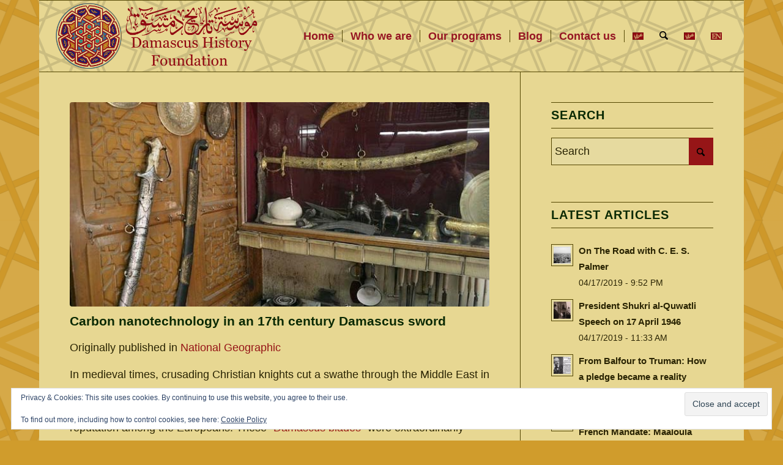

--- FILE ---
content_type: text/css
request_url: http://www.damascus-foundation.org/wp-content/uploads/dynamic_avia/enfold_en.css?ver=67c62da479b5d
body_size: 15551
content:


::-moz-selection{background-color: #961517;color: #e7d792;}::selection{background-color: #961517;color: #e7d792;}html.html_boxed {background: #d09c2c  url(//www.damascus-foundation.org/wp-content/uploads/2015/12/back2-495x400.png) center center  repeat fixed;}body, body .avia-tooltip {font-size: 18px; }.socket_color, .socket_color div, .socket_color header, .socket_color main, .socket_color aside, .socket_color footer, .socket_color article, .socket_color nav, .socket_color section, .socket_color  span, .socket_color  applet, .socket_color object, .socket_color iframe, .socket_color h1, .socket_color h2, .socket_color h3, .socket_color h4, .socket_color h5, .socket_color h6, .socket_color p, .socket_color blockquote, .socket_color pre, .socket_color a, .socket_color abbr, .socket_color acronym, .socket_color address, .socket_color big, .socket_color cite, .socket_color code, .socket_color del, .socket_color dfn, .socket_color em, .socket_color img, .socket_color ins, .socket_color kbd, .socket_color q, .socket_color s, .socket_color samp, .socket_color small, .socket_color strike, .socket_color strong, .socket_color sub, .socket_color sup, .socket_color tt, .socket_color var, .socket_color b, .socket_color u, .socket_color i, .socket_color center, .socket_color dl, .socket_color dt, .socket_color dd, .socket_color ol, .socket_color ul, .socket_color li, .socket_color fieldset, .socket_color form, .socket_color label, .socket_color legend, .socket_color table, .socket_color caption, .socket_color tbody, .socket_color tfoot, .socket_color thead, .socket_color tr, .socket_color th, .socket_color td, .socket_color article, .socket_color aside, .socket_color canvas, .socket_color details, .socket_color embed, .socket_color figure, .socket_color fieldset, .socket_color figcaption, .socket_color footer, .socket_color header, .socket_color hgroup, .socket_color menu, .socket_color nav, .socket_color output, .socket_color ruby, .socket_color section, .socket_color summary, .socket_color time, .socket_color mark, .socket_color audio, .socket_color video, #top .socket_color .pullquote_boxed, .responsive #top .socket_color .avia-testimonial, .responsive #top.avia-blank #main .socket_color.container_wrap:first-child, #top .socket_color.fullsize .template-blog .post_delimiter, .socket_color .related_posts.av-related-style-full a{border-color:#5e4f02;}.socket_color .rounded-container, #top .socket_color .pagination a:hover, .socket_color .small-preview, .socket_color .fallback-post-type-icon{background:#e7d792;color:#423800;}.socket_color .av-default-color, #top .socket_color .av-force-default-color, .socket_color .av-catalogue-item, .socket_color .wp-playlist-item .wp-playlist-caption, .socket_color .wp-playlist{color: #e7d788;}.socket_color , .socket_color .site-background, .socket_color .first-quote,  .socket_color .related_image_wrap, .socket_color .gravatar img  .socket_color .hr_content, .socket_color .news-thumb, .socket_color .post-format-icon, .socket_color .ajax_controlls a, .socket_color .tweet-text.avatar_no, .socket_color .toggler, .socket_color .toggler.activeTitle:hover, .socket_color #js_sort_items, .socket_color.inner-entry, .socket_color .grid-entry-title, .socket_color .related-format-icon,  .grid-entry .socket_color .avia-arrow, .socket_color .avia-gallery-big, .socket_color .avia-gallery-big, .socket_color .avia-gallery img, .socket_color .grid-content, .socket_color .av-share-box ul, #top .socket_color .av-related-style-full .related-format-icon, .socket_color .related_posts.av-related-style-full a:hover, .socket_color.avia-fullwidth-portfolio .pagination .current,  .socket_color.avia-fullwidth-portfolio .pagination a, .socket_color .av-hotspot-fallback-tooltip-inner, .socket_color .av-hotspot-fallback-tooltip-count{background-color:#423800;color: #e7d788;}.socket_color .heading-color, .socket_color a.iconbox_icon:hover, .socket_color h1, .socket_color h2, .socket_color h3, .socket_color h4, .socket_color h5, .socket_color h6, .socket_color .sidebar .current_page_item>a, .socket_color .sidebar .current-menu-item>a, .socket_color .pagination .current, .socket_color .pagination a:hover, .socket_color strong.avia-testimonial-name, .socket_color .heading, .socket_color .toggle_content strong, .socket_color .toggle_content strong a, .socket_color .tab_content strong, .socket_color .tab_content strong a , .socket_color .asc_count, .socket_color .avia-testimonial-content strong, .socket_color div .news-headline, #top .socket_color .av-related-style-full .av-related-title, .socket_color .av-default-style .av-countdown-cell-inner .av-countdown-time, .socket_color .wp-playlist-item-meta.wp-playlist-item-title, #top .socket_color .av-no-image-slider h2 a, .socket_color .av-small-bar .avia-progress-bar .progressbar-title-wrap{    color:#e7d792;}.socket_color .meta-color, .socket_color .sidebar, .socket_color .sidebar a, .socket_color .minor-meta, .socket_color .minor-meta a, .socket_color .text-sep, .socket_color blockquote, .socket_color .post_nav a, .socket_color .comment-text, .socket_color .side-container-inner, .socket_color .news-time, .socket_color .pagination a, .socket_color .pagination span,  .socket_color .tweet-text.avatar_no .tweet-time, #top .socket_color .extra-mini-title, .socket_color .team-member-job-title, .socket_color .team-social a, .socket_color #js_sort_items a, .grid-entry-excerpt, .socket_color .avia-testimonial-subtitle, .socket_color .commentmetadata a,.socket_color .social_bookmarks a, .socket_color .meta-heading>*, .socket_color .slide-meta, .socket_color .slide-meta a, .socket_color .taglist, .socket_color .taglist a, .socket_color .phone-info, .socket_color .phone-info a, .socket_color .av-sort-by-term a, .socket_color .av-magazine-time, .socket_color .av-magazine .av-magazine-entry-icon, .socket_color .av-catalogue-content, .socket_color .wp-playlist-item-length, .html_modern-blog #top div .socket_color .blog-categories a, .html_modern-blog #top div .socket_color .blog-categories a:hover{color: #e7d792;}.socket_color .special-heading-inner-border{ border-color: #e7d788; }.socket_color .meta-heading .special-heading-inner-border{ border-color: #e7d792; }.socket_color a, .socket_color .widget_first, .socket_color strong, .socket_color b, .socket_color b a, .socket_color strong a, .socket_color #js_sort_items a:hover, .socket_color #js_sort_items a.active_sort, .socket_color .av-sort-by-term a.active_sort, .socket_color .special_amp, .socket_color .taglist a.activeFilter, .socket_color #commentform .required, #top .socket_color .av-no-color.av-icon-style-border a.av-icon-char, .html_elegant-blog #top .socket_color .blog-categories a, .html_elegant-blog #top .socket_color .blog-categories a:hover{color:#e7d880;}.socket_color a:hover, .socket_color h1 a:hover, .socket_color h2 a:hover, .socket_color h3 a:hover, .socket_color h4 a:hover, .socket_color h5 a:hover, .socket_color h6 a:hover,  .socket_color .template-search  a.news-content:hover, .socket_color .wp-playlist-item .wp-playlist-caption:hover{color: #e7d992;}.socket_color .primary-background, .socket_color .primary-background a, div .socket_color .button, .socket_color #submit, .socket_color input[type='submit'], .socket_color .small-preview:hover, .socket_color .avia-menu-fx, .socket_color .avia-menu-fx .avia-arrow, .socket_color.iconbox_top .iconbox_icon, .socket_color .iconbox_top a.iconbox_icon:hover, .socket_color .avia-data-table th.avia-highlight-col, .socket_color .avia-color-theme-color, .socket_color .avia-color-theme-color:hover, .socket_color .image-overlay .image-overlay-inside:before, .socket_color .comment-count, .socket_color .av_dropcap2, .socket_color .av-colored-style .av-countdown-cell-inner, .responsive #top .socket_color .av-open-submenu.av-subnav-menu > li > a:hover, #top .socket_color .av-open-submenu.av-subnav-menu li > ul a:hover{background-color: #e7d880;color:#ffffff;border-color:#c5b660;}#top #wrap_all .socket_color .av-menu-button-colored > a .avia-menu-text{background-color: #e7d880;color:#ffffff;border-color:#e7d880;}#top #wrap_all .socket_color .av-menu-button-colored > a .avia-menu-text:after{background-color:#c5b660;}#top .socket_color .mobile_menu_toggle{color: #e7d880;background:#423800;}#top .socket_color .av-menu-mobile-active .av-subnav-menu > li > a:before{color: #e7d880;}#top .socket_color .av-open-submenu.av-subnav-menu > li > a:hover:before{color: #423800;}.socket_color .button:hover, .socket_color .ajax_controlls a:hover, .socket_color #submit:hover, .socket_color .big_button:hover, .socket_color .contentSlideControlls a:hover, .socket_color #submit:hover , .socket_color input[type='submit']:hover{background-color: #e7d992;color:#423800;border-color:#c5b770;}.socket_color .avia-toc-style-elegant a.avia-toc-level-0:last-child:after, .socket_color .avia-toc-style-elegant a:first-child:after, .socket_color .avia-toc-style-elegant a.avia-toc-level-0:after {background-color:#423800; border-color: #e7d992 }.socket_color .avia-toc-style-elegant a:first-child span:after, .socket_color .avia-toc-style-elegant a.avia-toc-level-0 span:after {background-color:#423800;}.socket_color .avia-toc-style-elegant a:first-child:hover span:after, .socket_color .avia-toc-style-elegant a.avia-toc-level-0:hover span:after {border-color: #e7d992}.socket_color .avia-toc-style-elegant a:before{border-color: #5e4f02}.socket_color .avia-toc-style-elegant a:first-child:after, .socket_color .avia-toc-style-elegant a.avia-toc-level-0:after {border-color: #e7d992; background-color: #423800;}.socket_color .avia-toc-style-elegant a:last-child:after{ background-color:#5e4f02;}.socket_color .timeline-bullet{background-color:#5e4f02;border-color: #423800;}.socket_color table, .socket_color .widget_nav_menu ul:first-child>.current-menu-item, .socket_color .widget_nav_menu ul:first-child>.current_page_item, .socket_color .widget_nav_menu ul:first-child>.current-menu-ancestor, .socket_color .pagination .current, .socket_color .pagination a, .socket_color.iconbox_top .iconbox_content, .socket_color .av_promobox, .socket_color .toggle_content, .socket_color .toggler:hover, #top .socket_color .av-minimal-toggle .toggler, .socket_color .related_posts_default_image, .socket_color .search-result-counter, .socket_color .container_wrap_meta, .socket_color .avia-content-slider .slide-image, .socket_color .avia-slider-testimonials .avia-testimonial-content, .socket_color .avia-testimonial-arrow-wrap .avia-arrow, .socket_color .news-thumb, .socket_color .portfolio-preview-content, .socket_color .portfolio-preview-content .avia-arrow, .socket_color .av-magazine .av-magazine-entry-icon, .socket_color .related_posts.av-related-style-full a, .socket_color .aviaccordion-slide, .socket_color.avia-fullwidth-portfolio .pagination, .socket_color .isotope-item.special_av_fullwidth .av_table_col.portfolio-grid-image, .socket_color .av-catalogue-list li:hover, .socket_color .wp-playlist, .socket_color .avia-slideshow-fixed-height > li, .socket_color .avia-form-success, .socket_color .avia-form-error, .socket_color .av-boxed-grid-style .avia-testimonial{background: #423800;}#top .socket_color .post_timeline li:hover .timeline-bullet{background-color:#e7d992;}.socket_color blockquote, .socket_color .avia-bullet, .socket_color .av-no-color.av-icon-style-border a.av-icon-char{border-color:#e7d880;}.html_header_top .socket_color .main_menu ul:first-child >li > ul, .html_header_top #top .socket_color .avia_mega_div > .sub-menu{border-top-color:#e7d880;}.socket_color .breadcrumb, .socket_color .breadcrumb a, #top .socket_color.title_container .main-title, #top .socket_color.title_container .main-title a{color:#e7d788;}.socket_color .av-icon-display, #top .socket_color .av-related-style-full a:hover .related-format-icon, .socket_color .av-default-style .av-countdown-cell-inner{background-color:#423800;color:#e7d792;}.socket_color .av-masonry-entry:hover .av-icon-display{background-color: #e7d880;color:#ffffff;border-color:#c5b660;}#top .socket_color .av-masonry-entry.format-quote:hover .av-icon-display{color:#e7d880;}.socket_color ::-webkit-input-placeholder {color: #e7d792; }.socket_color ::-moz-placeholder {color: #e7d792; opacity:1; }.socket_color :-ms-input-placeholder {color: #e7d792;}.socket_color .header_bg, .socket_color .main_menu ul ul, .socket_color .main_menu .menu ul li a, .socket_color .pointer_arrow_wrap .pointer_arrow, .socket_color .avia_mega_div, .socket_color .av-subnav-menu > li ul, .socket_color .av-subnav-menu a{background-color:#423800;color: #e7d792;}.socket_color .main_menu .menu ul li a:hover, .socket_color .av-subnav-menu ul a:hover{background-color:#423800;}.socket_color .sub_menu>ul>li>a, .socket_color .sub_menu>div>ul>li>a, .socket_color .main_menu ul:first-child > li > a, #top .socket_color .main_menu .menu ul .current_page_item > a, #top .socket_color .main_menu .menu ul .current-menu-item > a , #top .socket_color .sub_menu li ul a{color:#e7d792;}#top .socket_color .main_menu .menu ul li>a:hover{color:#e7d788;}.socket_color .av-subnav-menu a:hover,.socket_color .main_menu ul:first-child > li a:hover,.socket_color .main_menu ul:first-child > li.current-menu-item > a,.socket_color .main_menu ul:first-child > li.current_page_item > a,.socket_color .main_menu ul:first-child > li.active-parent-item > a{color:#e7d788;}#top .socket_color .main_menu .menu .avia_mega_div ul .current-menu-item > a{color:#e7d880;}.socket_color .sub_menu>ul>li>a:hover, .socket_color .sub_menu>div>ul>li>a:hover{color:#e7d788;}#top .socket_color .sub_menu ul li a:hover,.socket_color .sub_menu ul:first-child > li.current-menu-item > a,.socket_color .sub_menu ul:first-child > li.current_page_item > a,.socket_color .sub_menu ul:first-child > li.active-parent-item > a{color:#e7d788;}.socket_color .sub_menu li ul a, .socket_color #payment, .socket_color .sub_menu ul li, .socket_color .sub_menu ul, #top .socket_color .sub_menu li li a:hover{background-color: #423800;}.socket_color#header .avia_mega_div > .sub-menu.avia_mega_hr, .html_bottom_nav_header.html_logo_center #top #menu-item-search>a{border-color:#5e4f02;}@media only screen and (max-width: 767px) { #top #wrap_all .av_header_transparency{background-color:#423800;color: #e7d788;border-color: #5e4f02;}}@media only screen and (max-width: 989px) { .html_mobile_menu_tablet #top #wrap_all .av_header_transparency{background-color:#423800;color: #e7d788;border-color: #5e4f02;}}.socket_color .avia-tt, .socket_color .avia-tt .avia-arrow, .socket_color .avia-tt .avia-arrow{background-color: #423800;color: #e7d792;}.socket_color .av_ajax_search_image{background-color: #e7d880;color:#423800;}.socket_color .ajax_search_excerpt{color: #e7d792;}.socket_color .av_ajax_search_title{color: #e7d792;}.socket_color .ajax_load{background-color:#e7d880;}.socket_color .av_searchsubmit_wrapper{background-color:#e7d880;}#top .socket_color .avia-color-theme-color{color: #ffffff;border-color: #c5b660;}.socket_color .avia-color-theme-color-subtle{background-color:#423800;color: #e7d788;}.socket_color .avia-color-theme-color-subtle:hover{background-color:#423800;color: #e7d792;}#top .socket_color .avia-color-theme-color-highlight{color: #ffffff;border-color: #e7d992;background-color: #e7d992;}.socket_color .avia-icon-list .iconlist_icon{background-color:#4d3e01;}.socket_color .avia-icon-list .iconlist-timeline{border-color:#5e4f02;}.socket_color .iconlist_content{color:#e7d792;}.socket_color .avia-timeline .milestone_icon{background-color:#4d3e01;}.socket_color .avia-timeline .milestone_inner{background-color:#4d3e01;}.socket_color .avia-timeline{border-color:#4d3e01;}.socket_color .av-milestone-icon-wrap:after{border-color:#4d3e01;}.socket_color .avia-timeline .av-milestone-date {color:#1a0b00;}.socket_color .avia-timeline .av-milestone-date span{background-color:#4d3e01;}.socket_color .avia-timeline-horizontal .av-milestone-content-wrap footer{background-color:#4d3e01;}.socket_color .av-timeline-nav a span{background-color:#4d3e01;}#top .socket_color .input-text, #top .socket_color input[type='text'], #top .socket_color input[type='input'], #top .socket_color input[type='password'], #top .socket_color input[type='email'], #top .socket_color input[type='number'], #top .socket_color input[type='url'], #top .socket_color input[type='tel'], #top .socket_color input[type='search'], #top .socket_color textarea, #top .socket_color select{border-color:#5e4f02;background-color: #423800;color:#e7d792;}#top .socket_color .invers-color .input-text, #top .socket_color .invers-color input[type='text'], #top .socket_color .invers-color input[type='input'], #top .socket_color .invers-color input[type='password'], #top .socket_color .invers-color input[type='email'], #top .socket_color .invers-color input[type='number'], #top .socket_color .invers-color input[type='url'], #top .socket_color .invers-color input[type='tel'], #top .socket_color .invers-color input[type='search'], #top .socket_color .invers-color textarea, #top .socket_color .invers-color select{background-color: #423800;}.socket_color .required{color:#e7d880;}.socket_color .av-masonry{background-color: #312700; }.socket_color .av-masonry-pagination, .socket_color .av-masonry-pagination:hover, .socket_color .av-masonry-outerimage-container{background-color: #423800;}.socket_color .container .av-inner-masonry-content, #top .socket_color .container .av-masonry-load-more, #top .socket_color .container .av-masonry-sort, .socket_color .container .av-masonry-entry .avia-arrow{background-color: #423800;} .socket_color .hr-short .hr-inner-style,  .socket_color .hr-short .hr-inner{background-color: #423800;}div  .socket_color .tabcontainer .active_tab_content, div .socket_color .tabcontainer  .active_tab{background-color: #423800;color:#e7d788;}.responsive.js_active #top .socket_color .avia_combo_widget .top_tab .tab{border-top-color:#5e4f02;}.socket_color .template-archives  .tabcontainer a, #top .socket_color .tabcontainer .tab:hover, #top .socket_color .tabcontainer .tab.active_tab{color:#e7d788;} .socket_color .template-archives .tabcontainer a:hover{color:#e7d992;}.socket_color .sidebar_tab_icon {background-color: #5e4f02;}#top .socket_color .sidebar_active_tab .sidebar_tab_icon {background-color: #e7d880;}.socket_color .sidebar_tab:hover .sidebar_tab_icon {background-color: #e7d992;}.socket_color .sidebar_tab, .socket_color .tabcontainer .tab{color: #e7d792;}.socket_color div .sidebar_active_tab , div  .socket_color .tabcontainer.noborder_tabs .active_tab_content, div .socket_color .tabcontainer.noborder_tabs  .active_tab{color: #e7d788;background-color: #423800;}#top .avia-smallarrow-slider  .avia-slideshow-dots a{background-color: #423800;}#top .socket_color .avia-smallarrow-slider  .avia-slideshow-dots a.active, #top .socket_color .avia-smallarrow-slider  .avia-slideshow-dots a:hover{background-color: #e7d792;}@media only screen and (max-width: 767px) {.responsive #top .socket_color .tabcontainer .active_tab{ background-color: #e7d992; color:#ffffff; } /*hard coded white to match the icons beside which are also white*/.responsive #top .socket_color .tabcontainer{border-color:#5e4f02;}.responsive #top .socket_color .active_tab_content{background-color: #423800;}}.socket_color tr:nth-child(even), .socket_color .avia-data-table .avia-heading-row .avia-desc-col, .socket_color .avia-data-table .avia-highlight-col, .socket_color .pricing-table>li:nth-child(even), body .socket_color .pricing-table.avia-desc-col li, #top .socket_color  .avia-data-table.avia_pricing_minimal th{background-color:#423800;color: #e7d788;}.socket_color table caption, .socket_color tr:nth-child(even), .socket_color .pricing-table>li:nth-child(even), #top .socket_color  .avia-data-table.avia_pricing_minimal td{color: #e7d792;}.socket_color tr:nth-child(odd), .socket_color .pricing-table>li:nth-child(odd), .socket_color .pricing-extra{background: #423800;}.socket_color .pricing-table li.avia-pricing-row, .socket_color .pricing-table li.avia-heading-row, .socket_color .pricing-table li.avia-pricing-row .pricing-extra{background-color: #e7d880;color:#ffffff;border-color:#f9faa2;}.socket_color .pricing-table li.avia-heading-row, .socket_color .pricing-table li.avia-heading-row .pricing-extra{background-color: #f8e991;color:#ffffff;border-color:#f9faa2;}.socket_color  .pricing-table.avia-desc-col .avia-heading-row, .socket_color  .pricing-table.avia-desc-col .avia-pricing-row{border-color:#5e4f02;}.socket_color .theme-color-bar .bar{background: #e7d880;}.socket_color .mejs-controls .mejs-time-rail .mejs-time-current, .socket_color .mejs-controls .mejs-volume-button .mejs-volume-slider .mejs-volume-current, .socket_color .mejs-controls .mejs-horizontal-volume-slider .mejs-horizontal-volume-current, .socket_color .button.av-sending-button, .socket_color .av-striped-bar .theme-color-bar .bar{background: #e7d880;}body .socket_color .mejs-controls .mejs-time-rail .mejs-time-float {background: #e7d880;color: #fff;}body .socket_color .mejs-controls .mejs-time-rail .mejs-time-float-corner {border: solid 4px #e7d880;border-color: #e7d880 transparent transparent transparent;}.socket_color .progress{background-color:#423800;}.socket_color .av_searchform_element_results .av_ajax_search_entry,.socket_color .av_searchform_element_results .av_ajax_search_title,.socket_color.av_searchform_element_results .av_ajax_search_entry,.socket_color.av_searchform_element_results .av_ajax_search_title{color: #e7d880;}.socket_color .av_searchform_element_results .ajax_search_excerpt,.socket_color.av_searchform_element_results .ajax_search_excerpt{color: #e7d792;}.socket_color .av_searchform_element_results .av_ajax_search_image,.socket_color.av_searchform_element_results .av_ajax_search_image{color: #e7d792;} .socket_color .button.av-sending-button{background: #e7d992;background-image:-webkit-linear-gradient(-45deg, #e7d992 25%, #f8eaa3 25%, #f8eaa3 50%, #e7d992 50%, #e7d992 75%, #f8eaa3 75%, #f8eaa3);background-image:      -moz-linear-gradient(-45deg, #e7d992 25%, #f8eaa3 25%, #f8eaa3 50%, #e7d992 50%, #e7d992 75%, #f8eaa3 75%, #f8eaa3);background-image:           linear-gradient(-45deg, #e7d992 25%, #f8eaa3 25%, #f8eaa3 50%, #e7d992 50%, #e7d992 75%, #f8eaa3 75%, #f8eaa3);border-color:#e7d992;}.socket_color span.bbp-admin-links a{color: #e7d880;}.socket_color span.bbp-admin-links a:hover{color: #e7d992;}#top .socket_color .bbp-reply-content, #top .socket_color .bbp-topic-content, #top .socket_color .bbp-body .super-sticky .page-numbers, #top .socket_color .bbp-body .sticky .page-numbers, #top .socket_color .bbp-pagination-links a:hover, #top .socket_color .bbp-pagination-links span.current{ background:#423800; }#top .socket_color .bbp-topics .bbp-header, #top .socket_color .bbp-topics .bbp-header, #top .socket_color .bbp-forums .bbp-header, #top .socket_color .bbp-topics-front ul.super-sticky, #top .socket_color .bbp-topics ul.super-sticky, #top .socket_color .bbp-topics ul.sticky, #top .socket_color .bbp-forum-content ul.sticky, #top .socket_color .bbp-body .page-numbers{background-color:#423800;}#top .socket_color .bbp-meta, #top .socket_color .bbp-author-role, #top .socket_color .bbp-author-ip, #top .socket_color .bbp-pagination-count, #top .socket_color .bbp-topics .bbp-body .bbp-topic-title:before{color: #e7d792;}#top .socket_color .bbp-admin-links{color:#5e4f02;}.socket_color #bbpress-forums li.bbp-body ul.forum, .socket_color #bbpress-forums li.bbp-body ul.topic,.avia_transform .socket_color .bbp-replies .bbp-reply-author:before, .avia_transform .forum-search .socket_color .bbp-reply-author:before,.avia_transform .forum-search .socket_color .bbp-topic-author:before{background-color:#423800;border-color:#5e4f02;}#top .socket_color .bbp-author-name{color:#e7d792;}.socket_color .widget_display_stats dt, .socket_color .widget_display_stats dd{background-color:#423800;}.socket_color dropcap2, .socket_color dropcap3, .socket_color avia_button, .socket_color avia_button:hover, .socket_color .on-primary-color, .socket_color .on-primary-color:hover{color: #ffffff;}html, #scroll-top-link, #av-cookie-consent-badge{ background-color: #423800; }#scroll-top-link, #av-cookie-consent-badge{ color: #e7d788; border:1px solid #5e4f02; }.html_stretched #wrap_all{background-color:#423800;}.footer_color, .footer_color div, .footer_color header, .footer_color main, .footer_color aside, .footer_color footer, .footer_color article, .footer_color nav, .footer_color section, .footer_color  span, .footer_color  applet, .footer_color object, .footer_color iframe, .footer_color h1, .footer_color h2, .footer_color h3, .footer_color h4, .footer_color h5, .footer_color h6, .footer_color p, .footer_color blockquote, .footer_color pre, .footer_color a, .footer_color abbr, .footer_color acronym, .footer_color address, .footer_color big, .footer_color cite, .footer_color code, .footer_color del, .footer_color dfn, .footer_color em, .footer_color img, .footer_color ins, .footer_color kbd, .footer_color q, .footer_color s, .footer_color samp, .footer_color small, .footer_color strike, .footer_color strong, .footer_color sub, .footer_color sup, .footer_color tt, .footer_color var, .footer_color b, .footer_color u, .footer_color i, .footer_color center, .footer_color dl, .footer_color dt, .footer_color dd, .footer_color ol, .footer_color ul, .footer_color li, .footer_color fieldset, .footer_color form, .footer_color label, .footer_color legend, .footer_color table, .footer_color caption, .footer_color tbody, .footer_color tfoot, .footer_color thead, .footer_color tr, .footer_color th, .footer_color td, .footer_color article, .footer_color aside, .footer_color canvas, .footer_color details, .footer_color embed, .footer_color figure, .footer_color fieldset, .footer_color figcaption, .footer_color footer, .footer_color header, .footer_color hgroup, .footer_color menu, .footer_color nav, .footer_color output, .footer_color ruby, .footer_color section, .footer_color summary, .footer_color time, .footer_color mark, .footer_color audio, .footer_color video, #top .footer_color .pullquote_boxed, .responsive #top .footer_color .avia-testimonial, .responsive #top.avia-blank #main .footer_color.container_wrap:first-child, #top .footer_color.fullsize .template-blog .post_delimiter, .footer_color .related_posts.av-related-style-full a{border-color:#5e4f02;}.footer_color .rounded-container, #top .footer_color .pagination a:hover, .footer_color .small-preview, .footer_color .fallback-post-type-icon{background:#e7d788;color:#2a2403;}.footer_color .av-default-color, #top .footer_color .av-force-default-color, .footer_color .av-catalogue-item, .footer_color .wp-playlist-item .wp-playlist-caption, .footer_color .wp-playlist{color: #e7d792;}.footer_color , .footer_color .site-background, .footer_color .first-quote,  .footer_color .related_image_wrap, .footer_color .gravatar img  .footer_color .hr_content, .footer_color .news-thumb, .footer_color .post-format-icon, .footer_color .ajax_controlls a, .footer_color .tweet-text.avatar_no, .footer_color .toggler, .footer_color .toggler.activeTitle:hover, .footer_color #js_sort_items, .footer_color.inner-entry, .footer_color .grid-entry-title, .footer_color .related-format-icon,  .grid-entry .footer_color .avia-arrow, .footer_color .avia-gallery-big, .footer_color .avia-gallery-big, .footer_color .avia-gallery img, .footer_color .grid-content, .footer_color .av-share-box ul, #top .footer_color .av-related-style-full .related-format-icon, .footer_color .related_posts.av-related-style-full a:hover, .footer_color.avia-fullwidth-portfolio .pagination .current,  .footer_color.avia-fullwidth-portfolio .pagination a, .footer_color .av-hotspot-fallback-tooltip-inner, .footer_color .av-hotspot-fallback-tooltip-count{background-color:#2a2403;color: #e7d792;}.footer_color .heading-color, .footer_color a.iconbox_icon:hover, .footer_color h1, .footer_color h2, .footer_color h3, .footer_color h4, .footer_color h5, .footer_color h6, .footer_color .sidebar .current_page_item>a, .footer_color .sidebar .current-menu-item>a, .footer_color .pagination .current, .footer_color .pagination a:hover, .footer_color strong.avia-testimonial-name, .footer_color .heading, .footer_color .toggle_content strong, .footer_color .toggle_content strong a, .footer_color .tab_content strong, .footer_color .tab_content strong a , .footer_color .asc_count, .footer_color .avia-testimonial-content strong, .footer_color div .news-headline, #top .footer_color .av-related-style-full .av-related-title, .footer_color .av-default-style .av-countdown-cell-inner .av-countdown-time, .footer_color .wp-playlist-item-meta.wp-playlist-item-title, #top .footer_color .av-no-image-slider h2 a, .footer_color .av-small-bar .avia-progress-bar .progressbar-title-wrap{    color:#e7d788;}.footer_color .meta-color, .footer_color .sidebar, .footer_color .sidebar a, .footer_color .minor-meta, .footer_color .minor-meta a, .footer_color .text-sep, .footer_color blockquote, .footer_color .post_nav a, .footer_color .comment-text, .footer_color .side-container-inner, .footer_color .news-time, .footer_color .pagination a, .footer_color .pagination span,  .footer_color .tweet-text.avatar_no .tweet-time, #top .footer_color .extra-mini-title, .footer_color .team-member-job-title, .footer_color .team-social a, .footer_color #js_sort_items a, .grid-entry-excerpt, .footer_color .avia-testimonial-subtitle, .footer_color .commentmetadata a,.footer_color .social_bookmarks a, .footer_color .meta-heading>*, .footer_color .slide-meta, .footer_color .slide-meta a, .footer_color .taglist, .footer_color .taglist a, .footer_color .phone-info, .footer_color .phone-info a, .footer_color .av-sort-by-term a, .footer_color .av-magazine-time, .footer_color .av-magazine .av-magazine-entry-icon, .footer_color .av-catalogue-content, .footer_color .wp-playlist-item-length, .html_modern-blog #top div .footer_color .blog-categories a, .html_modern-blog #top div .footer_color .blog-categories a:hover{color: #e7d788;}.footer_color .special-heading-inner-border{ border-color: #e7d792; }.footer_color .meta-heading .special-heading-inner-border{ border-color: #e7d788; }.footer_color a, .footer_color .widget_first, .footer_color strong, .footer_color b, .footer_color b a, .footer_color strong a, .footer_color #js_sort_items a:hover, .footer_color #js_sort_items a.active_sort, .footer_color .av-sort-by-term a.active_sort, .footer_color .special_amp, .footer_color .taglist a.activeFilter, .footer_color #commentform .required, #top .footer_color .av-no-color.av-icon-style-border a.av-icon-char, .html_elegant-blog #top .footer_color .blog-categories a, .html_elegant-blog #top .footer_color .blog-categories a:hover{color:#e7d792;}.footer_color a:hover, .footer_color h1 a:hover, .footer_color h2 a:hover, .footer_color h3 a:hover, .footer_color h4 a:hover, .footer_color h5 a:hover, .footer_color h6 a:hover,  .footer_color .template-search  a.news-content:hover, .footer_color .wp-playlist-item .wp-playlist-caption:hover{color: #e7d788;}.footer_color .primary-background, .footer_color .primary-background a, div .footer_color .button, .footer_color #submit, .footer_color input[type='submit'], .footer_color .small-preview:hover, .footer_color .avia-menu-fx, .footer_color .avia-menu-fx .avia-arrow, .footer_color.iconbox_top .iconbox_icon, .footer_color .iconbox_top a.iconbox_icon:hover, .footer_color .avia-data-table th.avia-highlight-col, .footer_color .avia-color-theme-color, .footer_color .avia-color-theme-color:hover, .footer_color .image-overlay .image-overlay-inside:before, .footer_color .comment-count, .footer_color .av_dropcap2, .footer_color .av-colored-style .av-countdown-cell-inner, .responsive #top .footer_color .av-open-submenu.av-subnav-menu > li > a:hover, #top .footer_color .av-open-submenu.av-subnav-menu li > ul a:hover{background-color: #e7d792;color:#ffffff;border-color:#c5b570;}#top #wrap_all .footer_color .av-menu-button-colored > a .avia-menu-text{background-color: #e7d792;color:#ffffff;border-color:#e7d792;}#top #wrap_all .footer_color .av-menu-button-colored > a .avia-menu-text:after{background-color:#c5b570;}#top .footer_color .mobile_menu_toggle{color: #e7d792;background:#2a2403;}#top .footer_color .av-menu-mobile-active .av-subnav-menu > li > a:before{color: #e7d792;}#top .footer_color .av-open-submenu.av-subnav-menu > li > a:hover:before{color: #2a2403;}.footer_color .button:hover, .footer_color .ajax_controlls a:hover, .footer_color #submit:hover, .footer_color .big_button:hover, .footer_color .contentSlideControlls a:hover, .footer_color #submit:hover , .footer_color input[type='submit']:hover{background-color: #e7d788;color:#2a2403;border-color:#c5b566;}.footer_color .avia-toc-style-elegant a.avia-toc-level-0:last-child:after, .footer_color .avia-toc-style-elegant a:first-child:after, .footer_color .avia-toc-style-elegant a.avia-toc-level-0:after {background-color:#2a2403; border-color: #e7d788 }.footer_color .avia-toc-style-elegant a:first-child span:after, .footer_color .avia-toc-style-elegant a.avia-toc-level-0 span:after {background-color:#2a2403;}.footer_color .avia-toc-style-elegant a:first-child:hover span:after, .footer_color .avia-toc-style-elegant a.avia-toc-level-0:hover span:after {border-color: #e7d788}.footer_color .avia-toc-style-elegant a:before{border-color: #5e4f02}.footer_color .avia-toc-style-elegant a:first-child:after, .footer_color .avia-toc-style-elegant a.avia-toc-level-0:after {border-color: #e7d788; background-color: #2a2403;}.footer_color .avia-toc-style-elegant a:last-child:after{ background-color:#5e4f02;}.footer_color .timeline-bullet{background-color:#5e4f02;border-color: #2a2403;}.footer_color table, .footer_color .widget_nav_menu ul:first-child>.current-menu-item, .footer_color .widget_nav_menu ul:first-child>.current_page_item, .footer_color .widget_nav_menu ul:first-child>.current-menu-ancestor, .footer_color .pagination .current, .footer_color .pagination a, .footer_color.iconbox_top .iconbox_content, .footer_color .av_promobox, .footer_color .toggle_content, .footer_color .toggler:hover, #top .footer_color .av-minimal-toggle .toggler, .footer_color .related_posts_default_image, .footer_color .search-result-counter, .footer_color .container_wrap_meta, .footer_color .avia-content-slider .slide-image, .footer_color .avia-slider-testimonials .avia-testimonial-content, .footer_color .avia-testimonial-arrow-wrap .avia-arrow, .footer_color .news-thumb, .footer_color .portfolio-preview-content, .footer_color .portfolio-preview-content .avia-arrow, .footer_color .av-magazine .av-magazine-entry-icon, .footer_color .related_posts.av-related-style-full a, .footer_color .aviaccordion-slide, .footer_color.avia-fullwidth-portfolio .pagination, .footer_color .isotope-item.special_av_fullwidth .av_table_col.portfolio-grid-image, .footer_color .av-catalogue-list li:hover, .footer_color .wp-playlist, .footer_color .avia-slideshow-fixed-height > li, .footer_color .avia-form-success, .footer_color .avia-form-error, .footer_color .av-boxed-grid-style .avia-testimonial{background: #2a2409;}#top .footer_color .post_timeline li:hover .timeline-bullet{background-color:#e7d788;}.footer_color blockquote, .footer_color .avia-bullet, .footer_color .av-no-color.av-icon-style-border a.av-icon-char{border-color:#e7d792;}.html_header_top .footer_color .main_menu ul:first-child >li > ul, .html_header_top #top .footer_color .avia_mega_div > .sub-menu{border-top-color:#e7d792;}.footer_color .breadcrumb, .footer_color .breadcrumb a, #top .footer_color.title_container .main-title, #top .footer_color.title_container .main-title a{color:#e7d792;}.footer_color .av-icon-display, #top .footer_color .av-related-style-full a:hover .related-format-icon, .footer_color .av-default-style .av-countdown-cell-inner{background-color:#2a2409;color:#e7d788;}.footer_color .av-masonry-entry:hover .av-icon-display{background-color: #e7d792;color:#ffffff;border-color:#c5b570;}#top .footer_color .av-masonry-entry.format-quote:hover .av-icon-display{color:#e7d792;}.footer_color ::-webkit-input-placeholder {color: #e7d788; }.footer_color ::-moz-placeholder {color: #e7d788; opacity:1; }.footer_color :-ms-input-placeholder {color: #e7d788;}.footer_color .header_bg, .footer_color .main_menu ul ul, .footer_color .main_menu .menu ul li a, .footer_color .pointer_arrow_wrap .pointer_arrow, .footer_color .avia_mega_div, .footer_color .av-subnav-menu > li ul, .footer_color .av-subnav-menu a{background-color:#2a2403;color: #e7d788;}.footer_color .main_menu .menu ul li a:hover, .footer_color .av-subnav-menu ul a:hover{background-color:#2a2409;}.footer_color .sub_menu>ul>li>a, .footer_color .sub_menu>div>ul>li>a, .footer_color .main_menu ul:first-child > li > a, #top .footer_color .main_menu .menu ul .current_page_item > a, #top .footer_color .main_menu .menu ul .current-menu-item > a , #top .footer_color .sub_menu li ul a{color:#e7d788;}#top .footer_color .main_menu .menu ul li>a:hover{color:#e7d792;}.footer_color .av-subnav-menu a:hover,.footer_color .main_menu ul:first-child > li a:hover,.footer_color .main_menu ul:first-child > li.current-menu-item > a,.footer_color .main_menu ul:first-child > li.current_page_item > a,.footer_color .main_menu ul:first-child > li.active-parent-item > a{color:#e7d792;}#top .footer_color .main_menu .menu .avia_mega_div ul .current-menu-item > a{color:#e7d792;}.footer_color .sub_menu>ul>li>a:hover, .footer_color .sub_menu>div>ul>li>a:hover{color:#e7d792;}#top .footer_color .sub_menu ul li a:hover,.footer_color .sub_menu ul:first-child > li.current-menu-item > a,.footer_color .sub_menu ul:first-child > li.current_page_item > a,.footer_color .sub_menu ul:first-child > li.active-parent-item > a{color:#e7d792;}.footer_color .sub_menu li ul a, .footer_color #payment, .footer_color .sub_menu ul li, .footer_color .sub_menu ul, #top .footer_color .sub_menu li li a:hover{background-color: #2a2403;}.footer_color#header .avia_mega_div > .sub-menu.avia_mega_hr, .html_bottom_nav_header.html_logo_center #top #menu-item-search>a{border-color:#5e4f02;}@media only screen and (max-width: 767px) { #top #wrap_all .av_header_transparency{background-color:#2a2403;color: #e7d792;border-color: #5e4f02;}}@media only screen and (max-width: 989px) { .html_mobile_menu_tablet #top #wrap_all .av_header_transparency{background-color:#2a2403;color: #e7d792;border-color: #5e4f02;}}.footer_color .avia-tt, .footer_color .avia-tt .avia-arrow, .footer_color .avia-tt .avia-arrow{background-color: #2a2403;color: #e7d788;}.footer_color .av_ajax_search_image{background-color: #e7d792;color:#2a2403;}.footer_color .ajax_search_excerpt{color: #e7d788;}.footer_color .av_ajax_search_title{color: #e7d788;}.footer_color .ajax_load{background-color:#e7d792;}.footer_color .av_searchsubmit_wrapper{background-color:#e7d792;}#top .footer_color .avia-color-theme-color{color: #ffffff;border-color: #c5b570;}.footer_color .avia-color-theme-color-subtle{background-color:#2a2409;color: #e7d792;}.footer_color .avia-color-theme-color-subtle:hover{background-color:#2a2403;color: #e7d788;}#top .footer_color .avia-color-theme-color-highlight{color: #ffffff;border-color: #e7d788;background-color: #e7d788;}.footer_color .avia-icon-list .iconlist_icon{background-color:#4d3e01;}.footer_color .avia-icon-list .iconlist-timeline{border-color:#5e4f02;}.footer_color .iconlist_content{color:#e7d788;}.footer_color .avia-timeline .milestone_icon{background-color:#4d3e01;}.footer_color .avia-timeline .milestone_inner{background-color:#4d3e01;}.footer_color .avia-timeline{border-color:#4d3e01;}.footer_color .av-milestone-icon-wrap:after{border-color:#4d3e01;}.footer_color .avia-timeline .av-milestone-date {color:#1a0b00;}.footer_color .avia-timeline .av-milestone-date span{background-color:#4d3e01;}.footer_color .avia-timeline-horizontal .av-milestone-content-wrap footer{background-color:#4d3e01;}.footer_color .av-timeline-nav a span{background-color:#4d3e01;}#top .footer_color .input-text, #top .footer_color input[type='text'], #top .footer_color input[type='input'], #top .footer_color input[type='password'], #top .footer_color input[type='email'], #top .footer_color input[type='number'], #top .footer_color input[type='url'], #top .footer_color input[type='tel'], #top .footer_color input[type='search'], #top .footer_color textarea, #top .footer_color select{border-color:#5e4f02;background-color: #2a2409;color:#e7d788;}#top .footer_color .invers-color .input-text, #top .footer_color .invers-color input[type='text'], #top .footer_color .invers-color input[type='input'], #top .footer_color .invers-color input[type='password'], #top .footer_color .invers-color input[type='email'], #top .footer_color .invers-color input[type='number'], #top .footer_color .invers-color input[type='url'], #top .footer_color .invers-color input[type='tel'], #top .footer_color .invers-color input[type='search'], #top .footer_color .invers-color textarea, #top .footer_color .invers-color select{background-color: #2a2403;}.footer_color .required{color:#e7d792;}.footer_color .av-masonry{background-color: #191308; }.footer_color .av-masonry-pagination, .footer_color .av-masonry-pagination:hover, .footer_color .av-masonry-outerimage-container{background-color: #2a2403;}.footer_color .container .av-inner-masonry-content, #top .footer_color .container .av-masonry-load-more, #top .footer_color .container .av-masonry-sort, .footer_color .container .av-masonry-entry .avia-arrow{background-color: #2a2409;} .footer_color .hr-short .hr-inner-style,  .footer_color .hr-short .hr-inner{background-color: #2a2403;}div  .footer_color .tabcontainer .active_tab_content, div .footer_color .tabcontainer  .active_tab{background-color: #2a2409;color:#e7d792;}.responsive.js_active #top .footer_color .avia_combo_widget .top_tab .tab{border-top-color:#5e4f02;}.footer_color .template-archives  .tabcontainer a, #top .footer_color .tabcontainer .tab:hover, #top .footer_color .tabcontainer .tab.active_tab{color:#e7d792;} .footer_color .template-archives .tabcontainer a:hover{color:#e7d788;}.footer_color .sidebar_tab_icon {background-color: #5e4f02;}#top .footer_color .sidebar_active_tab .sidebar_tab_icon {background-color: #e7d792;}.footer_color .sidebar_tab:hover .sidebar_tab_icon {background-color: #e7d788;}.footer_color .sidebar_tab, .footer_color .tabcontainer .tab{color: #e7d788;}.footer_color div .sidebar_active_tab , div  .footer_color .tabcontainer.noborder_tabs .active_tab_content, div .footer_color .tabcontainer.noborder_tabs  .active_tab{color: #e7d792;background-color: #2a2403;}#top .avia-smallarrow-slider  .avia-slideshow-dots a{background-color: #2a2409;}#top .footer_color .avia-smallarrow-slider  .avia-slideshow-dots a.active, #top .footer_color .avia-smallarrow-slider  .avia-slideshow-dots a:hover{background-color: #e7d788;}@media only screen and (max-width: 767px) {.responsive #top .footer_color .tabcontainer .active_tab{ background-color: #e7d788; color:#ffffff; } /*hard coded white to match the icons beside which are also white*/.responsive #top .footer_color .tabcontainer{border-color:#5e4f02;}.responsive #top .footer_color .active_tab_content{background-color: #2a2409;}}.footer_color tr:nth-child(even), .footer_color .avia-data-table .avia-heading-row .avia-desc-col, .footer_color .avia-data-table .avia-highlight-col, .footer_color .pricing-table>li:nth-child(even), body .footer_color .pricing-table.avia-desc-col li, #top .footer_color  .avia-data-table.avia_pricing_minimal th{background-color:#2a2403;color: #e7d792;}.footer_color table caption, .footer_color tr:nth-child(even), .footer_color .pricing-table>li:nth-child(even), #top .footer_color  .avia-data-table.avia_pricing_minimal td{color: #e7d788;}.footer_color tr:nth-child(odd), .footer_color .pricing-table>li:nth-child(odd), .footer_color .pricing-extra{background: #2a2409;}.footer_color .pricing-table li.avia-pricing-row, .footer_color .pricing-table li.avia-heading-row, .footer_color .pricing-table li.avia-pricing-row .pricing-extra{background-color: #e7d792;color:#ffffff;border-color:#f9f9b4;}.footer_color .pricing-table li.avia-heading-row, .footer_color .pricing-table li.avia-heading-row .pricing-extra{background-color: #f8e8a3;color:#ffffff;border-color:#f9f9b4;}.footer_color  .pricing-table.avia-desc-col .avia-heading-row, .footer_color  .pricing-table.avia-desc-col .avia-pricing-row{border-color:#5e4f02;}.footer_color .theme-color-bar .bar{background: #e7d792;}.footer_color .mejs-controls .mejs-time-rail .mejs-time-current, .footer_color .mejs-controls .mejs-volume-button .mejs-volume-slider .mejs-volume-current, .footer_color .mejs-controls .mejs-horizontal-volume-slider .mejs-horizontal-volume-current, .footer_color .button.av-sending-button, .footer_color .av-striped-bar .theme-color-bar .bar{background: #e7d792;}body .footer_color .mejs-controls .mejs-time-rail .mejs-time-float {background: #e7d792;color: #fff;}body .footer_color .mejs-controls .mejs-time-rail .mejs-time-float-corner {border: solid 4px #e7d792;border-color: #e7d792 transparent transparent transparent;}.footer_color .progress{background-color:#2a2409;}.footer_color .av_searchform_element_results .av_ajax_search_entry,.footer_color .av_searchform_element_results .av_ajax_search_title,.footer_color.av_searchform_element_results .av_ajax_search_entry,.footer_color.av_searchform_element_results .av_ajax_search_title{color: #e7d792;}.footer_color .av_searchform_element_results .ajax_search_excerpt,.footer_color.av_searchform_element_results .ajax_search_excerpt{color: #e7d788;}.footer_color .av_searchform_element_results .av_ajax_search_image,.footer_color.av_searchform_element_results .av_ajax_search_image{color: #e7d788;} .footer_color .button.av-sending-button{background: #e7d788;background-image:-webkit-linear-gradient(-45deg, #e7d788 25%, #f8e899 25%, #f8e899 50%, #e7d788 50%, #e7d788 75%, #f8e899 75%, #f8e899);background-image:      -moz-linear-gradient(-45deg, #e7d788 25%, #f8e899 25%, #f8e899 50%, #e7d788 50%, #e7d788 75%, #f8e899 75%, #f8e899);background-image:           linear-gradient(-45deg, #e7d788 25%, #f8e899 25%, #f8e899 50%, #e7d788 50%, #e7d788 75%, #f8e899 75%, #f8e899);border-color:#e7d788;}.footer_color span.bbp-admin-links a{color: #e7d792;}.footer_color span.bbp-admin-links a:hover{color: #e7d788;}#top .footer_color .bbp-reply-content, #top .footer_color .bbp-topic-content, #top .footer_color .bbp-body .super-sticky .page-numbers, #top .footer_color .bbp-body .sticky .page-numbers, #top .footer_color .bbp-pagination-links a:hover, #top .footer_color .bbp-pagination-links span.current{ background:#2a2403; }#top .footer_color .bbp-topics .bbp-header, #top .footer_color .bbp-topics .bbp-header, #top .footer_color .bbp-forums .bbp-header, #top .footer_color .bbp-topics-front ul.super-sticky, #top .footer_color .bbp-topics ul.super-sticky, #top .footer_color .bbp-topics ul.sticky, #top .footer_color .bbp-forum-content ul.sticky, #top .footer_color .bbp-body .page-numbers{background-color:#2a2409;}#top .footer_color .bbp-meta, #top .footer_color .bbp-author-role, #top .footer_color .bbp-author-ip, #top .footer_color .bbp-pagination-count, #top .footer_color .bbp-topics .bbp-body .bbp-topic-title:before{color: #e7d788;}#top .footer_color .bbp-admin-links{color:#5e4f02;}.footer_color #bbpress-forums li.bbp-body ul.forum, .footer_color #bbpress-forums li.bbp-body ul.topic,.avia_transform .footer_color .bbp-replies .bbp-reply-author:before, .avia_transform .forum-search .footer_color .bbp-reply-author:before,.avia_transform .forum-search .footer_color .bbp-topic-author:before{background-color:#2a2403;border-color:#5e4f02;}#top .footer_color .bbp-author-name{color:#e7d788;}.footer_color .widget_display_stats dt, .footer_color .widget_display_stats dd{background-color:#2a2409;}.footer_color dropcap2, .footer_color dropcap3, .footer_color avia_button, .footer_color avia_button:hover, .footer_color .on-primary-color, .footer_color .on-primary-color:hover{color: #ffffff;}.alternate_color, .alternate_color div, .alternate_color header, .alternate_color main, .alternate_color aside, .alternate_color footer, .alternate_color article, .alternate_color nav, .alternate_color section, .alternate_color  span, .alternate_color  applet, .alternate_color object, .alternate_color iframe, .alternate_color h1, .alternate_color h2, .alternate_color h3, .alternate_color h4, .alternate_color h5, .alternate_color h6, .alternate_color p, .alternate_color blockquote, .alternate_color pre, .alternate_color a, .alternate_color abbr, .alternate_color acronym, .alternate_color address, .alternate_color big, .alternate_color cite, .alternate_color code, .alternate_color del, .alternate_color dfn, .alternate_color em, .alternate_color img, .alternate_color ins, .alternate_color kbd, .alternate_color q, .alternate_color s, .alternate_color samp, .alternate_color small, .alternate_color strike, .alternate_color strong, .alternate_color sub, .alternate_color sup, .alternate_color tt, .alternate_color var, .alternate_color b, .alternate_color u, .alternate_color i, .alternate_color center, .alternate_color dl, .alternate_color dt, .alternate_color dd, .alternate_color ol, .alternate_color ul, .alternate_color li, .alternate_color fieldset, .alternate_color form, .alternate_color label, .alternate_color legend, .alternate_color table, .alternate_color caption, .alternate_color tbody, .alternate_color tfoot, .alternate_color thead, .alternate_color tr, .alternate_color th, .alternate_color td, .alternate_color article, .alternate_color aside, .alternate_color canvas, .alternate_color details, .alternate_color embed, .alternate_color figure, .alternate_color fieldset, .alternate_color figcaption, .alternate_color footer, .alternate_color header, .alternate_color hgroup, .alternate_color menu, .alternate_color nav, .alternate_color output, .alternate_color ruby, .alternate_color section, .alternate_color summary, .alternate_color time, .alternate_color mark, .alternate_color audio, .alternate_color video, #top .alternate_color .pullquote_boxed, .responsive #top .alternate_color .avia-testimonial, .responsive #top.avia-blank #main .alternate_color.container_wrap:first-child, #top .alternate_color.fullsize .template-blog .post_delimiter, .alternate_color .related_posts.av-related-style-full a{border-color:#e1e1e1;}.alternate_color .rounded-container, #top .alternate_color .pagination a:hover, .alternate_color .small-preview, .alternate_color .fallback-post-type-icon{background:#8f8f8f;color:#961618;}.alternate_color .av-default-color, #top .alternate_color .av-force-default-color, .alternate_color .av-catalogue-item, .alternate_color .wp-playlist-item .wp-playlist-caption, .alternate_color .wp-playlist{color: #d6cfd6;}.alternate_color , .alternate_color .site-background, .alternate_color .first-quote,  .alternate_color .related_image_wrap, .alternate_color .gravatar img  .alternate_color .hr_content, .alternate_color .news-thumb, .alternate_color .post-format-icon, .alternate_color .ajax_controlls a, .alternate_color .tweet-text.avatar_no, .alternate_color .toggler, .alternate_color .toggler.activeTitle:hover, .alternate_color #js_sort_items, .alternate_color.inner-entry, .alternate_color .grid-entry-title, .alternate_color .related-format-icon,  .grid-entry .alternate_color .avia-arrow, .alternate_color .avia-gallery-big, .alternate_color .avia-gallery-big, .alternate_color .avia-gallery img, .alternate_color .grid-content, .alternate_color .av-share-box ul, #top .alternate_color .av-related-style-full .related-format-icon, .alternate_color .related_posts.av-related-style-full a:hover, .alternate_color.avia-fullwidth-portfolio .pagination .current,  .alternate_color.avia-fullwidth-portfolio .pagination a, .alternate_color .av-hotspot-fallback-tooltip-inner, .alternate_color .av-hotspot-fallback-tooltip-count{background-color:#961618;color: #d6cfd6;}.alternate_color .heading-color, .alternate_color a.iconbox_icon:hover, .alternate_color h1, .alternate_color h2, .alternate_color h3, .alternate_color h4, .alternate_color h5, .alternate_color h6, .alternate_color .sidebar .current_page_item>a, .alternate_color .sidebar .current-menu-item>a, .alternate_color .pagination .current, .alternate_color .pagination a:hover, .alternate_color strong.avia-testimonial-name, .alternate_color .heading, .alternate_color .toggle_content strong, .alternate_color .toggle_content strong a, .alternate_color .tab_content strong, .alternate_color .tab_content strong a , .alternate_color .asc_count, .alternate_color .avia-testimonial-content strong, .alternate_color div .news-headline, #top .alternate_color .av-related-style-full .av-related-title, .alternate_color .av-default-style .av-countdown-cell-inner .av-countdown-time, .alternate_color .wp-playlist-item-meta.wp-playlist-item-title, #top .alternate_color .av-no-image-slider h2 a, .alternate_color .av-small-bar .avia-progress-bar .progressbar-title-wrap{    color:#e7d792;}.alternate_color .meta-color, .alternate_color .sidebar, .alternate_color .sidebar a, .alternate_color .minor-meta, .alternate_color .minor-meta a, .alternate_color .text-sep, .alternate_color blockquote, .alternate_color .post_nav a, .alternate_color .comment-text, .alternate_color .side-container-inner, .alternate_color .news-time, .alternate_color .pagination a, .alternate_color .pagination span,  .alternate_color .tweet-text.avatar_no .tweet-time, #top .alternate_color .extra-mini-title, .alternate_color .team-member-job-title, .alternate_color .team-social a, .alternate_color #js_sort_items a, .grid-entry-excerpt, .alternate_color .avia-testimonial-subtitle, .alternate_color .commentmetadata a,.alternate_color .social_bookmarks a, .alternate_color .meta-heading>*, .alternate_color .slide-meta, .alternate_color .slide-meta a, .alternate_color .taglist, .alternate_color .taglist a, .alternate_color .phone-info, .alternate_color .phone-info a, .alternate_color .av-sort-by-term a, .alternate_color .av-magazine-time, .alternate_color .av-magazine .av-magazine-entry-icon, .alternate_color .av-catalogue-content, .alternate_color .wp-playlist-item-length, .html_modern-blog #top div .alternate_color .blog-categories a, .html_modern-blog #top div .alternate_color .blog-categories a:hover{color: #8f8f8f;}.alternate_color .special-heading-inner-border{ border-color: #d6cfd6; }.alternate_color .meta-heading .special-heading-inner-border{ border-color: #8f8f8f; }.alternate_color a, .alternate_color .widget_first, .alternate_color strong, .alternate_color b, .alternate_color b a, .alternate_color strong a, .alternate_color #js_sort_items a:hover, .alternate_color #js_sort_items a.active_sort, .alternate_color .av-sort-by-term a.active_sort, .alternate_color .special_amp, .alternate_color .taglist a.activeFilter, .alternate_color #commentform .required, #top .alternate_color .av-no-color.av-icon-style-border a.av-icon-char, .html_elegant-blog #top .alternate_color .blog-categories a, .html_elegant-blog #top .alternate_color .blog-categories a:hover{color:#e7d792;}.alternate_color a:hover, .alternate_color h1 a:hover, .alternate_color h2 a:hover, .alternate_color h3 a:hover, .alternate_color h4 a:hover, .alternate_color h5 a:hover, .alternate_color h6 a:hover,  .alternate_color .template-search  a.news-content:hover, .alternate_color .wp-playlist-item .wp-playlist-caption:hover{color: #eb3b3b;}.alternate_color .primary-background, .alternate_color .primary-background a, div .alternate_color .button, .alternate_color #submit, .alternate_color input[type='submit'], .alternate_color .small-preview:hover, .alternate_color .avia-menu-fx, .alternate_color .avia-menu-fx .avia-arrow, .alternate_color.iconbox_top .iconbox_icon, .alternate_color .iconbox_top a.iconbox_icon:hover, .alternate_color .avia-data-table th.avia-highlight-col, .alternate_color .avia-color-theme-color, .alternate_color .avia-color-theme-color:hover, .alternate_color .image-overlay .image-overlay-inside:before, .alternate_color .comment-count, .alternate_color .av_dropcap2, .alternate_color .av-colored-style .av-countdown-cell-inner, .responsive #top .alternate_color .av-open-submenu.av-subnav-menu > li > a:hover, #top .alternate_color .av-open-submenu.av-subnav-menu li > ul a:hover{background-color: #e7d792;color:#ffffff;border-color:#c5b570;}#top #wrap_all .alternate_color .av-menu-button-colored > a .avia-menu-text{background-color: #e7d792;color:#ffffff;border-color:#e7d792;}#top #wrap_all .alternate_color .av-menu-button-colored > a .avia-menu-text:after{background-color:#c5b570;}#top .alternate_color .mobile_menu_toggle{color: #e7d792;background:#961618;}#top .alternate_color .av-menu-mobile-active .av-subnav-menu > li > a:before{color: #e7d792;}#top .alternate_color .av-open-submenu.av-subnav-menu > li > a:hover:before{color: #961618;}.alternate_color .button:hover, .alternate_color .ajax_controlls a:hover, .alternate_color #submit:hover, .alternate_color .big_button:hover, .alternate_color .contentSlideControlls a:hover, .alternate_color #submit:hover , .alternate_color input[type='submit']:hover{background-color: #eb3b3b;color:#961618;border-color:#c91919;}.alternate_color .avia-toc-style-elegant a.avia-toc-level-0:last-child:after, .alternate_color .avia-toc-style-elegant a:first-child:after, .alternate_color .avia-toc-style-elegant a.avia-toc-level-0:after {background-color:#961618; border-color: #eb3b3b }.alternate_color .avia-toc-style-elegant a:first-child span:after, .alternate_color .avia-toc-style-elegant a.avia-toc-level-0 span:after {background-color:#961618;}.alternate_color .avia-toc-style-elegant a:first-child:hover span:after, .alternate_color .avia-toc-style-elegant a.avia-toc-level-0:hover span:after {border-color: #eb3b3b}.alternate_color .avia-toc-style-elegant a:before{border-color: #e1e1e1}.alternate_color .avia-toc-style-elegant a:first-child:after, .alternate_color .avia-toc-style-elegant a.avia-toc-level-0:after {border-color: #eb3b3b; background-color: #961618;}.alternate_color .avia-toc-style-elegant a:last-child:after{ background-color:#e1e1e1;}.alternate_color .timeline-bullet{background-color:#e1e1e1;border-color: #961618;}.alternate_color table, .alternate_color .widget_nav_menu ul:first-child>.current-menu-item, .alternate_color .widget_nav_menu ul:first-child>.current_page_item, .alternate_color .widget_nav_menu ul:first-child>.current-menu-ancestor, .alternate_color .pagination .current, .alternate_color .pagination a, .alternate_color.iconbox_top .iconbox_content, .alternate_color .av_promobox, .alternate_color .toggle_content, .alternate_color .toggler:hover, #top .alternate_color .av-minimal-toggle .toggler, .alternate_color .related_posts_default_image, .alternate_color .search-result-counter, .alternate_color .container_wrap_meta, .alternate_color .avia-content-slider .slide-image, .alternate_color .avia-slider-testimonials .avia-testimonial-content, .alternate_color .avia-testimonial-arrow-wrap .avia-arrow, .alternate_color .news-thumb, .alternate_color .portfolio-preview-content, .alternate_color .portfolio-preview-content .avia-arrow, .alternate_color .av-magazine .av-magazine-entry-icon, .alternate_color .related_posts.av-related-style-full a, .alternate_color .aviaccordion-slide, .alternate_color.avia-fullwidth-portfolio .pagination, .alternate_color .isotope-item.special_av_fullwidth .av_table_col.portfolio-grid-image, .alternate_color .av-catalogue-list li:hover, .alternate_color .wp-playlist, .alternate_color .avia-slideshow-fixed-height > li, .alternate_color .avia-form-success, .alternate_color .avia-form-error, .alternate_color .av-boxed-grid-style .avia-testimonial{background: #403604;}#top .alternate_color .post_timeline li:hover .timeline-bullet{background-color:#eb3b3b;}.alternate_color blockquote, .alternate_color .avia-bullet, .alternate_color .av-no-color.av-icon-style-border a.av-icon-char{border-color:#e7d792;}.html_header_top .alternate_color .main_menu ul:first-child >li > ul, .html_header_top #top .alternate_color .avia_mega_div > .sub-menu{border-top-color:#e7d792;}.alternate_color .breadcrumb, .alternate_color .breadcrumb a, #top .alternate_color.title_container .main-title, #top .alternate_color.title_container .main-title a{color:#d6cfd6;}.alternate_color .av-icon-display, #top .alternate_color .av-related-style-full a:hover .related-format-icon, .alternate_color .av-default-style .av-countdown-cell-inner{background-color:#403604;color:#8f8f8f;}.alternate_color .av-masonry-entry:hover .av-icon-display{background-color: #e7d792;color:#ffffff;border-color:#c5b570;}#top .alternate_color .av-masonry-entry.format-quote:hover .av-icon-display{color:#e7d792;}.alternate_color ::-webkit-input-placeholder {color: #8f8f8f; }.alternate_color ::-moz-placeholder {color: #8f8f8f; opacity:1; }.alternate_color :-ms-input-placeholder {color: #8f8f8f;}.alternate_color .header_bg, .alternate_color .main_menu ul ul, .alternate_color .main_menu .menu ul li a, .alternate_color .pointer_arrow_wrap .pointer_arrow, .alternate_color .avia_mega_div, .alternate_color .av-subnav-menu > li ul, .alternate_color .av-subnav-menu a{background-color:#961618;color: #8f8f8f;}.alternate_color .main_menu .menu ul li a:hover, .alternate_color .av-subnav-menu ul a:hover{background-color:#403604;}.alternate_color .sub_menu>ul>li>a, .alternate_color .sub_menu>div>ul>li>a, .alternate_color .main_menu ul:first-child > li > a, #top .alternate_color .main_menu .menu ul .current_page_item > a, #top .alternate_color .main_menu .menu ul .current-menu-item > a , #top .alternate_color .sub_menu li ul a{color:#8f8f8f;}#top .alternate_color .main_menu .menu ul li>a:hover{color:#d6cfd6;}.alternate_color .av-subnav-menu a:hover,.alternate_color .main_menu ul:first-child > li a:hover,.alternate_color .main_menu ul:first-child > li.current-menu-item > a,.alternate_color .main_menu ul:first-child > li.current_page_item > a,.alternate_color .main_menu ul:first-child > li.active-parent-item > a{color:#d6cfd6;}#top .alternate_color .main_menu .menu .avia_mega_div ul .current-menu-item > a{color:#e7d792;}.alternate_color .sub_menu>ul>li>a:hover, .alternate_color .sub_menu>div>ul>li>a:hover{color:#d6cfd6;}#top .alternate_color .sub_menu ul li a:hover,.alternate_color .sub_menu ul:first-child > li.current-menu-item > a,.alternate_color .sub_menu ul:first-child > li.current_page_item > a,.alternate_color .sub_menu ul:first-child > li.active-parent-item > a{color:#d6cfd6;}.alternate_color .sub_menu li ul a, .alternate_color #payment, .alternate_color .sub_menu ul li, .alternate_color .sub_menu ul, #top .alternate_color .sub_menu li li a:hover{background-color: #961618;}.alternate_color#header .avia_mega_div > .sub-menu.avia_mega_hr, .html_bottom_nav_header.html_logo_center #top #menu-item-search>a{border-color:#e1e1e1;}@media only screen and (max-width: 767px) { #top #wrap_all .av_header_transparency{background-color:#961618;color: #d6cfd6;border-color: #e1e1e1;}}@media only screen and (max-width: 989px) { .html_mobile_menu_tablet #top #wrap_all .av_header_transparency{background-color:#961618;color: #d6cfd6;border-color: #e1e1e1;}}.alternate_color .header_bg { background: #961618 url(//www.damascus-foundation.org/wp-content/uploads/2015/12/new-back-297x300.png) top center  repeat scroll; }.alternate_color .avia-tt, .alternate_color .avia-tt .avia-arrow, .alternate_color .avia-tt .avia-arrow{background-color: #961618;color: #8f8f8f;}.alternate_color .av_ajax_search_image{background-color: #e7d792;color:#961618;}.alternate_color .ajax_search_excerpt{color: #8f8f8f;}.alternate_color .av_ajax_search_title{color: #e7d792;}.alternate_color .ajax_load{background-color:#e7d792;}.alternate_color .av_searchsubmit_wrapper{background-color:#e7d792;}#top .alternate_color .avia-color-theme-color{color: #ffffff;border-color: #c5b570;}.alternate_color .avia-color-theme-color-subtle{background-color:#403604;color: #d6cfd6;}.alternate_color .avia-color-theme-color-subtle:hover{background-color:#961618;color: #e7d792;}#top .alternate_color .avia-color-theme-color-highlight{color: #ffffff;border-color: #eb3b3b;background-color: #eb3b3b;}.alternate_color .avia-icon-list .iconlist_icon{background-color:#d0d0d0;}.alternate_color .avia-icon-list .iconlist-timeline{border-color:#e1e1e1;}.alternate_color .iconlist_content{color:#8f8f8f;}.alternate_color .avia-timeline .milestone_icon{background-color:#d0d0d0;}.alternate_color .avia-timeline .milestone_inner{background-color:#d0d0d0;}.alternate_color .avia-timeline{border-color:#d0d0d0;}.alternate_color .av-milestone-icon-wrap:after{border-color:#d0d0d0;}.alternate_color .avia-timeline .av-milestone-date {color:#a0a0a0;}.alternate_color .avia-timeline .av-milestone-date span{background-color:#d0d0d0;}.alternate_color .avia-timeline-horizontal .av-milestone-content-wrap footer{background-color:#d0d0d0;}.alternate_color .av-timeline-nav a span{background-color:#d0d0d0;}#top .alternate_color .input-text, #top .alternate_color input[type='text'], #top .alternate_color input[type='input'], #top .alternate_color input[type='password'], #top .alternate_color input[type='email'], #top .alternate_color input[type='number'], #top .alternate_color input[type='url'], #top .alternate_color input[type='tel'], #top .alternate_color input[type='search'], #top .alternate_color textarea, #top .alternate_color select{border-color:#e1e1e1;background-color: #403604;color:#8f8f8f;}#top .alternate_color .invers-color .input-text, #top .alternate_color .invers-color input[type='text'], #top .alternate_color .invers-color input[type='input'], #top .alternate_color .invers-color input[type='password'], #top .alternate_color .invers-color input[type='email'], #top .alternate_color .invers-color input[type='number'], #top .alternate_color .invers-color input[type='url'], #top .alternate_color .invers-color input[type='tel'], #top .alternate_color .invers-color input[type='search'], #top .alternate_color .invers-color textarea, #top .alternate_color .invers-color select{background-color: #961618;}.alternate_color .required{color:#e7d792;}.alternate_color .av-masonry{background-color: #302503; }.alternate_color .av-masonry-pagination, .alternate_color .av-masonry-pagination:hover, .alternate_color .av-masonry-outerimage-container{background-color: #961618;}.alternate_color .container .av-inner-masonry-content, #top .alternate_color .container .av-masonry-load-more, #top .alternate_color .container .av-masonry-sort, .alternate_color .container .av-masonry-entry .avia-arrow{background-color: #403604;} .alternate_color .hr-short .hr-inner-style,  .alternate_color .hr-short .hr-inner{background-color: #961618;}div  .alternate_color .tabcontainer .active_tab_content, div .alternate_color .tabcontainer  .active_tab{background-color: #403604;color:#d6cfd6;}.responsive.js_active #top .alternate_color .avia_combo_widget .top_tab .tab{border-top-color:#e1e1e1;}.alternate_color .template-archives  .tabcontainer a, #top .alternate_color .tabcontainer .tab:hover, #top .alternate_color .tabcontainer .tab.active_tab{color:#d6cfd6;} .alternate_color .template-archives .tabcontainer a:hover{color:#eb3b3b;}.alternate_color .sidebar_tab_icon {background-color: #e1e1e1;}#top .alternate_color .sidebar_active_tab .sidebar_tab_icon {background-color: #e7d792;}.alternate_color .sidebar_tab:hover .sidebar_tab_icon {background-color: #eb3b3b;}.alternate_color .sidebar_tab, .alternate_color .tabcontainer .tab{color: #8f8f8f;}.alternate_color div .sidebar_active_tab , div  .alternate_color .tabcontainer.noborder_tabs .active_tab_content, div .alternate_color .tabcontainer.noborder_tabs  .active_tab{color: #d6cfd6;background-color: #961618;}#top .avia-smallarrow-slider  .avia-slideshow-dots a{background-color: #403604;}#top .alternate_color .avia-smallarrow-slider  .avia-slideshow-dots a.active, #top .alternate_color .avia-smallarrow-slider  .avia-slideshow-dots a:hover{background-color: #8f8f8f;}@media only screen and (max-width: 767px) {.responsive #top .alternate_color .tabcontainer .active_tab{ background-color: #eb3b3b; color:#ffffff; } /*hard coded white to match the icons beside which are also white*/.responsive #top .alternate_color .tabcontainer{border-color:#e1e1e1;}.responsive #top .alternate_color .active_tab_content{background-color: #403604;}}.alternate_color tr:nth-child(even), .alternate_color .avia-data-table .avia-heading-row .avia-desc-col, .alternate_color .avia-data-table .avia-highlight-col, .alternate_color .pricing-table>li:nth-child(even), body .alternate_color .pricing-table.avia-desc-col li, #top .alternate_color  .avia-data-table.avia_pricing_minimal th{background-color:#961618;color: #d6cfd6;}.alternate_color table caption, .alternate_color tr:nth-child(even), .alternate_color .pricing-table>li:nth-child(even), #top .alternate_color  .avia-data-table.avia_pricing_minimal td{color: #8f8f8f;}.alternate_color tr:nth-child(odd), .alternate_color .pricing-table>li:nth-child(odd), .alternate_color .pricing-extra{background: #403604;}.alternate_color .pricing-table li.avia-pricing-row, .alternate_color .pricing-table li.avia-heading-row, .alternate_color .pricing-table li.avia-pricing-row .pricing-extra{background-color: #e7d792;color:#ffffff;border-color:#f9f9b4;}.alternate_color .pricing-table li.avia-heading-row, .alternate_color .pricing-table li.avia-heading-row .pricing-extra{background-color: #f8e8a3;color:#ffffff;border-color:#f9f9b4;}.alternate_color  .pricing-table.avia-desc-col .avia-heading-row, .alternate_color  .pricing-table.avia-desc-col .avia-pricing-row{border-color:#e1e1e1;}.alternate_color .theme-color-bar .bar{background: #e7d792;}.alternate_color .mejs-controls .mejs-time-rail .mejs-time-current, .alternate_color .mejs-controls .mejs-volume-button .mejs-volume-slider .mejs-volume-current, .alternate_color .mejs-controls .mejs-horizontal-volume-slider .mejs-horizontal-volume-current, .alternate_color .button.av-sending-button, .alternate_color .av-striped-bar .theme-color-bar .bar{background: #e7d792;}body .alternate_color .mejs-controls .mejs-time-rail .mejs-time-float {background: #e7d792;color: #fff;}body .alternate_color .mejs-controls .mejs-time-rail .mejs-time-float-corner {border: solid 4px #e7d792;border-color: #e7d792 transparent transparent transparent;}.alternate_color .progress{background-color:#403604;}.alternate_color .av_searchform_element_results .av_ajax_search_entry,.alternate_color .av_searchform_element_results .av_ajax_search_title,.alternate_color.av_searchform_element_results .av_ajax_search_entry,.alternate_color.av_searchform_element_results .av_ajax_search_title{color: #e7d792;}.alternate_color .av_searchform_element_results .ajax_search_excerpt,.alternate_color.av_searchform_element_results .ajax_search_excerpt{color: #8f8f8f;}.alternate_color .av_searchform_element_results .av_ajax_search_image,.alternate_color.av_searchform_element_results .av_ajax_search_image{color: #8f8f8f;} .alternate_color .button.av-sending-button{background: #eb3b3b;background-image:-webkit-linear-gradient(-45deg, #eb3b3b 25%, #fc4c4c 25%, #fc4c4c 50%, #eb3b3b 50%, #eb3b3b 75%, #fc4c4c 75%, #fc4c4c);background-image:      -moz-linear-gradient(-45deg, #eb3b3b 25%, #fc4c4c 25%, #fc4c4c 50%, #eb3b3b 50%, #eb3b3b 75%, #fc4c4c 75%, #fc4c4c);background-image:           linear-gradient(-45deg, #eb3b3b 25%, #fc4c4c 25%, #fc4c4c 50%, #eb3b3b 50%, #eb3b3b 75%, #fc4c4c 75%, #fc4c4c);border-color:#eb3b3b;}.alternate_color span.bbp-admin-links a{color: #e7d792;}.alternate_color span.bbp-admin-links a:hover{color: #eb3b3b;}#top .alternate_color .bbp-reply-content, #top .alternate_color .bbp-topic-content, #top .alternate_color .bbp-body .super-sticky .page-numbers, #top .alternate_color .bbp-body .sticky .page-numbers, #top .alternate_color .bbp-pagination-links a:hover, #top .alternate_color .bbp-pagination-links span.current{ background:#961618; }#top .alternate_color .bbp-topics .bbp-header, #top .alternate_color .bbp-topics .bbp-header, #top .alternate_color .bbp-forums .bbp-header, #top .alternate_color .bbp-topics-front ul.super-sticky, #top .alternate_color .bbp-topics ul.super-sticky, #top .alternate_color .bbp-topics ul.sticky, #top .alternate_color .bbp-forum-content ul.sticky, #top .alternate_color .bbp-body .page-numbers{background-color:#403604;}#top .alternate_color .bbp-meta, #top .alternate_color .bbp-author-role, #top .alternate_color .bbp-author-ip, #top .alternate_color .bbp-pagination-count, #top .alternate_color .bbp-topics .bbp-body .bbp-topic-title:before{color: #8f8f8f;}#top .alternate_color .bbp-admin-links{color:#e1e1e1;}.alternate_color #bbpress-forums li.bbp-body ul.forum, .alternate_color #bbpress-forums li.bbp-body ul.topic,.avia_transform .alternate_color .bbp-replies .bbp-reply-author:before, .avia_transform .forum-search .alternate_color .bbp-reply-author:before,.avia_transform .forum-search .alternate_color .bbp-topic-author:before{background-color:#961618;border-color:#e1e1e1;}#top .alternate_color .bbp-author-name{color:#e7d792;}.alternate_color .widget_display_stats dt, .alternate_color .widget_display_stats dd{background-color:#403604;}.alternate_color { background: #961618 url(//www.damascus-foundation.org/wp-content/uploads/2015/12/new-back-297x300.png) top center  repeat scroll; }.alternate_color dropcap2, .alternate_color dropcap3, .alternate_color avia_button, .alternate_color avia_button:hover, .alternate_color .on-primary-color, .alternate_color .on-primary-color:hover{color: #ffffff;}.main_color, .main_color div, .main_color header, .main_color main, .main_color aside, .main_color footer, .main_color article, .main_color nav, .main_color section, .main_color  span, .main_color  applet, .main_color object, .main_color iframe, .main_color h1, .main_color h2, .main_color h3, .main_color h4, .main_color h5, .main_color h6, .main_color p, .main_color blockquote, .main_color pre, .main_color a, .main_color abbr, .main_color acronym, .main_color address, .main_color big, .main_color cite, .main_color code, .main_color del, .main_color dfn, .main_color em, .main_color img, .main_color ins, .main_color kbd, .main_color q, .main_color s, .main_color samp, .main_color small, .main_color strike, .main_color strong, .main_color sub, .main_color sup, .main_color tt, .main_color var, .main_color b, .main_color u, .main_color i, .main_color center, .main_color dl, .main_color dt, .main_color dd, .main_color ol, .main_color ul, .main_color li, .main_color fieldset, .main_color form, .main_color label, .main_color legend, .main_color table, .main_color caption, .main_color tbody, .main_color tfoot, .main_color thead, .main_color tr, .main_color th, .main_color td, .main_color article, .main_color aside, .main_color canvas, .main_color details, .main_color embed, .main_color figure, .main_color fieldset, .main_color figcaption, .main_color footer, .main_color header, .main_color hgroup, .main_color menu, .main_color nav, .main_color output, .main_color ruby, .main_color section, .main_color summary, .main_color time, .main_color mark, .main_color audio, .main_color video, #top .main_color .pullquote_boxed, .responsive #top .main_color .avia-testimonial, .responsive #top.avia-blank #main .main_color.container_wrap:first-child, #top .main_color.fullsize .template-blog .post_delimiter, .main_color .related_posts.av-related-style-full a{border-color:#544601;}.main_color .rounded-container, #top .main_color .pagination a:hover, .main_color .small-preview, .main_color .fallback-post-type-icon{background:#2a2403;color:#e7d792;}.main_color .av-default-color, #top .main_color .av-force-default-color, .main_color .av-catalogue-item, .main_color .wp-playlist-item .wp-playlist-caption, .main_color .wp-playlist{color: #2a2403;}.main_color , .main_color .site-background, .main_color .first-quote,  .main_color .related_image_wrap, .main_color .gravatar img  .main_color .hr_content, .main_color .news-thumb, .main_color .post-format-icon, .main_color .ajax_controlls a, .main_color .tweet-text.avatar_no, .main_color .toggler, .main_color .toggler.activeTitle:hover, .main_color #js_sort_items, .main_color.inner-entry, .main_color .grid-entry-title, .main_color .related-format-icon,  .grid-entry .main_color .avia-arrow, .main_color .avia-gallery-big, .main_color .avia-gallery-big, .main_color .avia-gallery img, .main_color .grid-content, .main_color .av-share-box ul, #top .main_color .av-related-style-full .related-format-icon, .main_color .related_posts.av-related-style-full a:hover, .main_color.avia-fullwidth-portfolio .pagination .current,  .main_color.avia-fullwidth-portfolio .pagination a, .main_color .av-hotspot-fallback-tooltip-inner, .main_color .av-hotspot-fallback-tooltip-count{background-color:#e7d792;color: #2a2403;}.main_color .heading-color, .main_color a.iconbox_icon:hover, .main_color h1, .main_color h2, .main_color h3, .main_color h4, .main_color h5, .main_color h6, .main_color .sidebar .current_page_item>a, .main_color .sidebar .current-menu-item>a, .main_color .pagination .current, .main_color .pagination a:hover, .main_color strong.avia-testimonial-name, .main_color .heading, .main_color .toggle_content strong, .main_color .toggle_content strong a, .main_color .tab_content strong, .main_color .tab_content strong a , .main_color .asc_count, .main_color .avia-testimonial-content strong, .main_color div .news-headline, #top .main_color .av-related-style-full .av-related-title, .main_color .av-default-style .av-countdown-cell-inner .av-countdown-time, .main_color .wp-playlist-item-meta.wp-playlist-item-title, #top .main_color .av-no-image-slider h2 a, .main_color .av-small-bar .avia-progress-bar .progressbar-title-wrap{    color:#0a2903;}.main_color .meta-color, .main_color .sidebar, .main_color .sidebar a, .main_color .minor-meta, .main_color .minor-meta a, .main_color .text-sep, .main_color blockquote, .main_color .post_nav a, .main_color .comment-text, .main_color .side-container-inner, .main_color .news-time, .main_color .pagination a, .main_color .pagination span,  .main_color .tweet-text.avatar_no .tweet-time, #top .main_color .extra-mini-title, .main_color .team-member-job-title, .main_color .team-social a, .main_color #js_sort_items a, .grid-entry-excerpt, .main_color .avia-testimonial-subtitle, .main_color .commentmetadata a,.main_color .social_bookmarks a, .main_color .meta-heading>*, .main_color .slide-meta, .main_color .slide-meta a, .main_color .taglist, .main_color .taglist a, .main_color .phone-info, .main_color .phone-info a, .main_color .av-sort-by-term a, .main_color .av-magazine-time, .main_color .av-magazine .av-magazine-entry-icon, .main_color .av-catalogue-content, .main_color .wp-playlist-item-length, .html_modern-blog #top div .main_color .blog-categories a, .html_modern-blog #top div .main_color .blog-categories a:hover{color: #2a2403;}.main_color .special-heading-inner-border{ border-color: #2a2403; }.main_color .meta-heading .special-heading-inner-border{ border-color: #2a2403; }.main_color a, .main_color .widget_first, .main_color strong, .main_color b, .main_color b a, .main_color strong a, .main_color #js_sort_items a:hover, .main_color #js_sort_items a.active_sort, .main_color .av-sort-by-term a.active_sort, .main_color .special_amp, .main_color .taglist a.activeFilter, .main_color #commentform .required, #top .main_color .av-no-color.av-icon-style-border a.av-icon-char, .html_elegant-blog #top .main_color .blog-categories a, .html_elegant-blog #top .main_color .blog-categories a:hover{color:#961517;}.main_color a:hover, .main_color h1 a:hover, .main_color h2 a:hover, .main_color h3 a:hover, .main_color h4 a:hover, .main_color h5 a:hover, .main_color h6 a:hover,  .main_color .template-search  a.news-content:hover, .main_color .wp-playlist-item .wp-playlist-caption:hover{color: #961618;}.main_color .primary-background, .main_color .primary-background a, div .main_color .button, .main_color #submit, .main_color input[type='submit'], .main_color .small-preview:hover, .main_color .avia-menu-fx, .main_color .avia-menu-fx .avia-arrow, .main_color.iconbox_top .iconbox_icon, .main_color .iconbox_top a.iconbox_icon:hover, .main_color .avia-data-table th.avia-highlight-col, .main_color .avia-color-theme-color, .main_color .avia-color-theme-color:hover, .main_color .image-overlay .image-overlay-inside:before, .main_color .comment-count, .main_color .av_dropcap2, .main_color .av-colored-style .av-countdown-cell-inner, .responsive #top .main_color .av-open-submenu.av-subnav-menu > li > a:hover, #top .main_color .av-open-submenu.av-subnav-menu li > ul a:hover{background-color: #961517;color:#ffffff;border-color:#740305;}#top #wrap_all .main_color .av-menu-button-colored > a .avia-menu-text{background-color: #961517;color:#ffffff;border-color:#961517;}#top #wrap_all .main_color .av-menu-button-colored > a .avia-menu-text:after{background-color:#740305;}#top .main_color .mobile_menu_toggle{color: #961517;background:#e7d792;}#top .main_color .av-menu-mobile-active .av-subnav-menu > li > a:before{color: #961517;}#top .main_color .av-open-submenu.av-subnav-menu > li > a:hover:before{color: #e7d792;}.main_color .button:hover, .main_color .ajax_controlls a:hover, .main_color #submit:hover, .main_color .big_button:hover, .main_color .contentSlideControlls a:hover, .main_color #submit:hover , .main_color input[type='submit']:hover{background-color: #961618;color:#e7d792;border-color:#740406;}.main_color .avia-toc-style-elegant a.avia-toc-level-0:last-child:after, .main_color .avia-toc-style-elegant a:first-child:after, .main_color .avia-toc-style-elegant a.avia-toc-level-0:after {background-color:#e7d792; border-color: #961618 }.main_color .avia-toc-style-elegant a:first-child span:after, .main_color .avia-toc-style-elegant a.avia-toc-level-0 span:after {background-color:#e7d792;}.main_color .avia-toc-style-elegant a:first-child:hover span:after, .main_color .avia-toc-style-elegant a.avia-toc-level-0:hover span:after {border-color: #961618}.main_color .avia-toc-style-elegant a:before{border-color: #544601}.main_color .avia-toc-style-elegant a:first-child:after, .main_color .avia-toc-style-elegant a.avia-toc-level-0:after {border-color: #961618; background-color: #e7d792;}.main_color .avia-toc-style-elegant a:last-child:after{ background-color:#544601;}.main_color .timeline-bullet{background-color:#544601;border-color: #e7d792;}.main_color table, .main_color .widget_nav_menu ul:first-child>.current-menu-item, .main_color .widget_nav_menu ul:first-child>.current_page_item, .main_color .widget_nav_menu ul:first-child>.current-menu-ancestor, .main_color .pagination .current, .main_color .pagination a, .main_color.iconbox_top .iconbox_content, .main_color .av_promobox, .main_color .toggle_content, .main_color .toggler:hover, #top .main_color .av-minimal-toggle .toggler, .main_color .related_posts_default_image, .main_color .search-result-counter, .main_color .container_wrap_meta, .main_color .avia-content-slider .slide-image, .main_color .avia-slider-testimonials .avia-testimonial-content, .main_color .avia-testimonial-arrow-wrap .avia-arrow, .main_color .news-thumb, .main_color .portfolio-preview-content, .main_color .portfolio-preview-content .avia-arrow, .main_color .av-magazine .av-magazine-entry-icon, .main_color .related_posts.av-related-style-full a, .main_color .aviaccordion-slide, .main_color.avia-fullwidth-portfolio .pagination, .main_color .isotope-item.special_av_fullwidth .av_table_col.portfolio-grid-image, .main_color .av-catalogue-list li:hover, .main_color .wp-playlist, .main_color .avia-slideshow-fixed-height > li, .main_color .avia-form-success, .main_color .avia-form-error, .main_color .av-boxed-grid-style .avia-testimonial{background: #e6da9f;}#top .main_color .post_timeline li:hover .timeline-bullet{background-color:#961618;}.main_color blockquote, .main_color .avia-bullet, .main_color .av-no-color.av-icon-style-border a.av-icon-char{border-color:#961517;}.html_header_top .main_color .main_menu ul:first-child >li > ul, .html_header_top #top .main_color .avia_mega_div > .sub-menu{border-top-color:#961517;}.main_color .breadcrumb, .main_color .breadcrumb a, #top .main_color.title_container .main-title, #top .main_color.title_container .main-title a{color:#2a2403;}.main_color .av-icon-display, #top .main_color .av-related-style-full a:hover .related-format-icon, .main_color .av-default-style .av-countdown-cell-inner{background-color:#e6da9f;color:#2a2403;}.main_color .av-masonry-entry:hover .av-icon-display{background-color: #961517;color:#ffffff;border-color:#740305;}#top .main_color .av-masonry-entry.format-quote:hover .av-icon-display{color:#961517;}.main_color ::-webkit-input-placeholder {color: #2a2403; }.main_color ::-moz-placeholder {color: #2a2403; opacity:1; }.main_color :-ms-input-placeholder {color: #2a2403;}.main_color .header_bg, .main_color .main_menu ul ul, .main_color .main_menu .menu ul li a, .main_color .pointer_arrow_wrap .pointer_arrow, .main_color .avia_mega_div, .main_color .av-subnav-menu > li ul, .main_color .av-subnav-menu a{background-color:#e7d792;color: #2a2403;}.main_color .main_menu .menu ul li a:hover, .main_color .av-subnav-menu ul a:hover{background-color:#e6da9f;}.main_color .sub_menu>ul>li>a, .main_color .sub_menu>div>ul>li>a, .main_color .main_menu ul:first-child > li > a, #top .main_color .main_menu .menu ul .current_page_item > a, #top .main_color .main_menu .menu ul .current-menu-item > a , #top .main_color .sub_menu li ul a{color:#2a2403;}#top .main_color .main_menu .menu ul li>a:hover{color:#2a2403;}.main_color .av-subnav-menu a:hover,.main_color .main_menu ul:first-child > li a:hover,.main_color .main_menu ul:first-child > li.current-menu-item > a,.main_color .main_menu ul:first-child > li.current_page_item > a,.main_color .main_menu ul:first-child > li.active-parent-item > a{color:#2a2403;}#top .main_color .main_menu .menu .avia_mega_div ul .current-menu-item > a{color:#961517;}.main_color .sub_menu>ul>li>a:hover, .main_color .sub_menu>div>ul>li>a:hover{color:#2a2403;}#top .main_color .sub_menu ul li a:hover,.main_color .sub_menu ul:first-child > li.current-menu-item > a,.main_color .sub_menu ul:first-child > li.current_page_item > a,.main_color .sub_menu ul:first-child > li.active-parent-item > a{color:#2a2403;}.main_color .sub_menu li ul a, .main_color #payment, .main_color .sub_menu ul li, .main_color .sub_menu ul, #top .main_color .sub_menu li li a:hover{background-color: #e7d792;}.main_color#header .avia_mega_div > .sub-menu.avia_mega_hr, .html_bottom_nav_header.html_logo_center #top #menu-item-search>a{border-color:#544601;}@media only screen and (max-width: 767px) { #top #wrap_all .av_header_transparency{background-color:#e7d792;color: #2a2403;border-color: #544601;}}@media only screen and (max-width: 989px) { .html_mobile_menu_tablet #top #wrap_all .av_header_transparency{background-color:#e7d792;color: #2a2403;border-color: #544601;}}.main_color .avia-tt, .main_color .avia-tt .avia-arrow, .main_color .avia-tt .avia-arrow{background-color: #e7d792;color: #2a2403;}.main_color .av_ajax_search_image{background-color: #961517;color:#e7d792;}.main_color .ajax_search_excerpt{color: #2a2403;}.main_color .av_ajax_search_title{color: #0a2903;}.main_color .ajax_load{background-color:#961517;}.main_color .av_searchsubmit_wrapper{background-color:#961517;}#top .main_color .avia-color-theme-color{color: #ffffff;border-color: #740305;}.main_color .avia-color-theme-color-subtle{background-color:#e6da9f;color: #2a2403;}.main_color .avia-color-theme-color-subtle:hover{background-color:#e7d792;color: #0a2903;}#top .main_color .avia-color-theme-color-highlight{color: #ffffff;border-color: #961618;background-color: #961618;}.main_color .avia-icon-list .iconlist_icon{background-color:#433500;}.main_color .avia-icon-list .iconlist-timeline{border-color:#544601;}.main_color .iconlist_content{color:#2a2403;}.main_color .avia-timeline .milestone_icon{background-color:#433500;}.main_color .avia-timeline .milestone_inner{background-color:#433500;}.main_color .avia-timeline{border-color:#433500;}.main_color .av-milestone-icon-wrap:after{border-color:#433500;}.main_color .avia-timeline .av-milestone-date {color:#100200;}.main_color .avia-timeline .av-milestone-date span{background-color:#433500;}.main_color .avia-timeline-horizontal .av-milestone-content-wrap footer{background-color:#433500;}.main_color .av-timeline-nav a span{background-color:#433500;}#top .main_color .input-text, #top .main_color input[type='text'], #top .main_color input[type='input'], #top .main_color input[type='password'], #top .main_color input[type='email'], #top .main_color input[type='number'], #top .main_color input[type='url'], #top .main_color input[type='tel'], #top .main_color input[type='search'], #top .main_color textarea, #top .main_color select{border-color:#544601;background-color: #e6da9f;color:#2a2403;}#top .main_color .invers-color .input-text, #top .main_color .invers-color input[type='text'], #top .main_color .invers-color input[type='input'], #top .main_color .invers-color input[type='password'], #top .main_color .invers-color input[type='email'], #top .main_color .invers-color input[type='number'], #top .main_color .invers-color input[type='url'], #top .main_color .invers-color input[type='tel'], #top .main_color .invers-color input[type='search'], #top .main_color .invers-color textarea, #top .main_color .invers-color select{background-color: #e7d792;}.main_color .required{color:#961517;}.main_color .av-masonry{background-color: #d5c98e; }.main_color .av-masonry-pagination, .main_color .av-masonry-pagination:hover, .main_color .av-masonry-outerimage-container{background-color: #e7d792;}.main_color .container .av-inner-masonry-content, #top .main_color .container .av-masonry-load-more, #top .main_color .container .av-masonry-sort, .main_color .container .av-masonry-entry .avia-arrow{background-color: #e6da9f;} .main_color .hr-short .hr-inner-style,  .main_color .hr-short .hr-inner{background-color: #e7d792;}div  .main_color .tabcontainer .active_tab_content, div .main_color .tabcontainer  .active_tab{background-color: #e6da9f;color:#2a2403;}.responsive.js_active #top .main_color .avia_combo_widget .top_tab .tab{border-top-color:#544601;}.main_color .template-archives  .tabcontainer a, #top .main_color .tabcontainer .tab:hover, #top .main_color .tabcontainer .tab.active_tab{color:#2a2403;} .main_color .template-archives .tabcontainer a:hover{color:#961618;}.main_color .sidebar_tab_icon {background-color: #544601;}#top .main_color .sidebar_active_tab .sidebar_tab_icon {background-color: #961517;}.main_color .sidebar_tab:hover .sidebar_tab_icon {background-color: #961618;}.main_color .sidebar_tab, .main_color .tabcontainer .tab{color: #2a2403;}.main_color div .sidebar_active_tab , div  .main_color .tabcontainer.noborder_tabs .active_tab_content, div .main_color .tabcontainer.noborder_tabs  .active_tab{color: #2a2403;background-color: #e7d792;}#top .avia-smallarrow-slider  .avia-slideshow-dots a{background-color: #e6da9f;}#top .main_color .avia-smallarrow-slider  .avia-slideshow-dots a.active, #top .main_color .avia-smallarrow-slider  .avia-slideshow-dots a:hover{background-color: #2a2403;}@media only screen and (max-width: 767px) {.responsive #top .main_color .tabcontainer .active_tab{ background-color: #961618; color:#ffffff; } /*hard coded white to match the icons beside which are also white*/.responsive #top .main_color .tabcontainer{border-color:#544601;}.responsive #top .main_color .active_tab_content{background-color: #e6da9f;}}.main_color tr:nth-child(even), .main_color .avia-data-table .avia-heading-row .avia-desc-col, .main_color .avia-data-table .avia-highlight-col, .main_color .pricing-table>li:nth-child(even), body .main_color .pricing-table.avia-desc-col li, #top .main_color  .avia-data-table.avia_pricing_minimal th{background-color:#e7d792;color: #2a2403;}.main_color table caption, .main_color tr:nth-child(even), .main_color .pricing-table>li:nth-child(even), #top .main_color  .avia-data-table.avia_pricing_minimal td{color: #2a2403;}.main_color tr:nth-child(odd), .main_color .pricing-table>li:nth-child(odd), .main_color .pricing-extra{background: #e6da9f;}.main_color .pricing-table li.avia-pricing-row, .main_color .pricing-table li.avia-heading-row, .main_color .pricing-table li.avia-pricing-row .pricing-extra{background-color: #961517;color:#ffffff;border-color:#b83739;}.main_color .pricing-table li.avia-heading-row, .main_color .pricing-table li.avia-heading-row .pricing-extra{background-color: #a72628;color:#ffffff;border-color:#b83739;}.main_color  .pricing-table.avia-desc-col .avia-heading-row, .main_color  .pricing-table.avia-desc-col .avia-pricing-row{border-color:#544601;}.main_color .theme-color-bar .bar{background: #961517;}.main_color .mejs-controls .mejs-time-rail .mejs-time-current, .main_color .mejs-controls .mejs-volume-button .mejs-volume-slider .mejs-volume-current, .main_color .mejs-controls .mejs-horizontal-volume-slider .mejs-horizontal-volume-current, .main_color .button.av-sending-button, .main_color .av-striped-bar .theme-color-bar .bar{background: #961517;}body .main_color .mejs-controls .mejs-time-rail .mejs-time-float {background: #961517;color: #fff;}body .main_color .mejs-controls .mejs-time-rail .mejs-time-float-corner {border: solid 4px #961517;border-color: #961517 transparent transparent transparent;}.main_color .progress{background-color:#e6da9f;}.main_color .av_searchform_element_results .av_ajax_search_entry,.main_color .av_searchform_element_results .av_ajax_search_title,.main_color.av_searchform_element_results .av_ajax_search_entry,.main_color.av_searchform_element_results .av_ajax_search_title{color: #961517;}.main_color .av_searchform_element_results .ajax_search_excerpt,.main_color.av_searchform_element_results .ajax_search_excerpt{color: #2a2403;}.main_color .av_searchform_element_results .av_ajax_search_image,.main_color.av_searchform_element_results .av_ajax_search_image{color: #2a2403;} .main_color .button.av-sending-button{background: #961618;background-image:-webkit-linear-gradient(-45deg, #961618 25%, #a72729 25%, #a72729 50%, #961618 50%, #961618 75%, #a72729 75%, #a72729);background-image:      -moz-linear-gradient(-45deg, #961618 25%, #a72729 25%, #a72729 50%, #961618 50%, #961618 75%, #a72729 75%, #a72729);background-image:           linear-gradient(-45deg, #961618 25%, #a72729 25%, #a72729 50%, #961618 50%, #961618 75%, #a72729 75%, #a72729);border-color:#961618;}.main_color span.bbp-admin-links a{color: #961517;}.main_color span.bbp-admin-links a:hover{color: #961618;}#top .main_color .bbp-reply-content, #top .main_color .bbp-topic-content, #top .main_color .bbp-body .super-sticky .page-numbers, #top .main_color .bbp-body .sticky .page-numbers, #top .main_color .bbp-pagination-links a:hover, #top .main_color .bbp-pagination-links span.current{ background:#e7d792; }#top .main_color .bbp-topics .bbp-header, #top .main_color .bbp-topics .bbp-header, #top .main_color .bbp-forums .bbp-header, #top .main_color .bbp-topics-front ul.super-sticky, #top .main_color .bbp-topics ul.super-sticky, #top .main_color .bbp-topics ul.sticky, #top .main_color .bbp-forum-content ul.sticky, #top .main_color .bbp-body .page-numbers{background-color:#e6da9f;}#top .main_color .bbp-meta, #top .main_color .bbp-author-role, #top .main_color .bbp-author-ip, #top .main_color .bbp-pagination-count, #top .main_color .bbp-topics .bbp-body .bbp-topic-title:before{color: #2a2403;}#top .main_color .bbp-admin-links{color:#544601;}.main_color #bbpress-forums li.bbp-body ul.forum, .main_color #bbpress-forums li.bbp-body ul.topic,.avia_transform .main_color .bbp-replies .bbp-reply-author:before, .avia_transform .forum-search .main_color .bbp-reply-author:before,.avia_transform .forum-search .main_color .bbp-topic-author:before{background-color:#e7d792;border-color:#544601;}#top .main_color .bbp-author-name{color:#0a2903;}.main_color .widget_display_stats dt, .main_color .widget_display_stats dd{background-color:#e6da9f;}.main_color dropcap2, .main_color dropcap3, .main_color avia_button, .main_color avia_button:hover, .main_color .on-primary-color, .main_color .on-primary-color:hover{color: #ffffff;}#main{ border-color: #544601;  }#scroll-top-link:hover, #av-cookie-consent-badge:hover{ background-color: #e6da9f; color: #961517; border:1px solid #544601; }#top .avia-datepicker-div .ui-datepicker-month, #top .avia-datepicker-div .ui-datepicker-year{color:#0a2903;}#top .avia-datepicker-div{ background: #e7d792; border:1px solid #544601; }#top .avia-datepicker-div a{ color:#2a2403; background-color: #e6da9f; }#top .avia-datepicker-div a.ui-state-active, #top .avia-datepicker-div a.ui-state-highlight{ color:#961517; }#top .avia-datepicker-div a.ui-state-hover{ color:#e6da9f; background-color: #2a2403; }#top .avia-datepicker-div .ui-datepicker-buttonpane button{ background-color: #961517; color: #ffffff; border-color: #961517; }#top .av-siteloader{ border-color: #544601; border-left-color:#961517; }#top div.avia-popup .mfp-preloader { border-left-color:#961517; }.av-preloader-reactive #top .av-siteloader{border-color: #544601; }#top .av-siteloader-wrap{background-color: #e7d792; }.av-preloader-reactive #top .av-siteloader:before{ background-color: #544601;  }.av-tab-section-tab-title-container{background-color: #e6da9f; }#top .av-section-tab-title{color:#2a2403;}#top a.av-active-tab-title{color:#961517;}#top .av-tab-arrow-container span{background-color: #e7d792;}.header_color, .header_color div, .header_color header, .header_color main, .header_color aside, .header_color footer, .header_color article, .header_color nav, .header_color section, .header_color  span, .header_color  applet, .header_color object, .header_color iframe, .header_color h1, .header_color h2, .header_color h3, .header_color h4, .header_color h5, .header_color h6, .header_color p, .header_color blockquote, .header_color pre, .header_color a, .header_color abbr, .header_color acronym, .header_color address, .header_color big, .header_color cite, .header_color code, .header_color del, .header_color dfn, .header_color em, .header_color img, .header_color ins, .header_color kbd, .header_color q, .header_color s, .header_color samp, .header_color small, .header_color strike, .header_color strong, .header_color sub, .header_color sup, .header_color tt, .header_color var, .header_color b, .header_color u, .header_color i, .header_color center, .header_color dl, .header_color dt, .header_color dd, .header_color ol, .header_color ul, .header_color li, .header_color fieldset, .header_color form, .header_color label, .header_color legend, .header_color table, .header_color caption, .header_color tbody, .header_color tfoot, .header_color thead, .header_color tr, .header_color th, .header_color td, .header_color article, .header_color aside, .header_color canvas, .header_color details, .header_color embed, .header_color figure, .header_color fieldset, .header_color figcaption, .header_color footer, .header_color header, .header_color hgroup, .header_color menu, .header_color nav, .header_color output, .header_color ruby, .header_color section, .header_color summary, .header_color time, .header_color mark, .header_color audio, .header_color video, #top .header_color .pullquote_boxed, .responsive #top .header_color .avia-testimonial, .responsive #top.avia-blank #main .header_color.container_wrap:first-child, #top .header_color.fullsize .template-blog .post_delimiter, .header_color .related_posts.av-related-style-full a{border-color:#594c08;}.header_color .rounded-container, #top .header_color .pagination a:hover, .header_color .small-preview, .header_color .fallback-post-type-icon{background:#961623;color:#e7d792;}.header_color .av-default-color, #top .header_color .av-force-default-color, .header_color .av-catalogue-item, .header_color .wp-playlist-item .wp-playlist-caption, .header_color .wp-playlist{color: #594c08;}.header_color , .header_color .site-background, .header_color .first-quote,  .header_color .related_image_wrap, .header_color .gravatar img  .header_color .hr_content, .header_color .news-thumb, .header_color .post-format-icon, .header_color .ajax_controlls a, .header_color .tweet-text.avatar_no, .header_color .toggler, .header_color .toggler.activeTitle:hover, .header_color #js_sort_items, .header_color.inner-entry, .header_color .grid-entry-title, .header_color .related-format-icon,  .grid-entry .header_color .avia-arrow, .header_color .avia-gallery-big, .header_color .avia-gallery-big, .header_color .avia-gallery img, .header_color .grid-content, .header_color .av-share-box ul, #top .header_color .av-related-style-full .related-format-icon, .header_color .related_posts.av-related-style-full a:hover, .header_color.avia-fullwidth-portfolio .pagination .current,  .header_color.avia-fullwidth-portfolio .pagination a, .header_color .av-hotspot-fallback-tooltip-inner, .header_color .av-hotspot-fallback-tooltip-count{background-color:#e7d792;color: #594c08;}.header_color .heading-color, .header_color a.iconbox_icon:hover, .header_color h1, .header_color h2, .header_color h3, .header_color h4, .header_color h5, .header_color h6, .header_color .sidebar .current_page_item>a, .header_color .sidebar .current-menu-item>a, .header_color .pagination .current, .header_color .pagination a:hover, .header_color strong.avia-testimonial-name, .header_color .heading, .header_color .toggle_content strong, .header_color .toggle_content strong a, .header_color .tab_content strong, .header_color .tab_content strong a , .header_color .asc_count, .header_color .avia-testimonial-content strong, .header_color div .news-headline, #top .header_color .av-related-style-full .av-related-title, .header_color .av-default-style .av-countdown-cell-inner .av-countdown-time, .header_color .wp-playlist-item-meta.wp-playlist-item-title, #top .header_color .av-no-image-slider h2 a, .header_color .av-small-bar .avia-progress-bar .progressbar-title-wrap{    color:#961623;}.header_color .meta-color, .header_color .sidebar, .header_color .sidebar a, .header_color .minor-meta, .header_color .minor-meta a, .header_color .text-sep, .header_color blockquote, .header_color .post_nav a, .header_color .comment-text, .header_color .side-container-inner, .header_color .news-time, .header_color .pagination a, .header_color .pagination span,  .header_color .tweet-text.avatar_no .tweet-time, #top .header_color .extra-mini-title, .header_color .team-member-job-title, .header_color .team-social a, .header_color #js_sort_items a, .grid-entry-excerpt, .header_color .avia-testimonial-subtitle, .header_color .commentmetadata a,.header_color .social_bookmarks a, .header_color .meta-heading>*, .header_color .slide-meta, .header_color .slide-meta a, .header_color .taglist, .header_color .taglist a, .header_color .phone-info, .header_color .phone-info a, .header_color .av-sort-by-term a, .header_color .av-magazine-time, .header_color .av-magazine .av-magazine-entry-icon, .header_color .av-catalogue-content, .header_color .wp-playlist-item-length, .html_modern-blog #top div .header_color .blog-categories a, .html_modern-blog #top div .header_color .blog-categories a:hover{color: #961623;}.header_color .special-heading-inner-border{ border-color: #594c08; }.header_color .meta-heading .special-heading-inner-border{ border-color: #961623; }.header_color a, .header_color .widget_first, .header_color strong, .header_color b, .header_color b a, .header_color strong a, .header_color #js_sort_items a:hover, .header_color #js_sort_items a.active_sort, .header_color .av-sort-by-term a.active_sort, .header_color .special_amp, .header_color .taglist a.activeFilter, .header_color #commentform .required, #top .header_color .av-no-color.av-icon-style-border a.av-icon-char, .html_elegant-blog #top .header_color .blog-categories a, .html_elegant-blog #top .header_color .blog-categories a:hover{color:#594c08;}.header_color a:hover, .header_color h1 a:hover, .header_color h2 a:hover, .header_color h3 a:hover, .header_color h4 a:hover, .header_color h5 a:hover, .header_color h6 a:hover,  .header_color .template-search  a.news-content:hover, .header_color .wp-playlist-item .wp-playlist-caption:hover{color: #961618;}.header_color .primary-background, .header_color .primary-background a, div .header_color .button, .header_color #submit, .header_color input[type='submit'], .header_color .small-preview:hover, .header_color .avia-menu-fx, .header_color .avia-menu-fx .avia-arrow, .header_color.iconbox_top .iconbox_icon, .header_color .iconbox_top a.iconbox_icon:hover, .header_color .avia-data-table th.avia-highlight-col, .header_color .avia-color-theme-color, .header_color .avia-color-theme-color:hover, .header_color .image-overlay .image-overlay-inside:before, .header_color .comment-count, .header_color .av_dropcap2, .header_color .av-colored-style .av-countdown-cell-inner, .responsive #top .header_color .av-open-submenu.av-subnav-menu > li > a:hover, #top .header_color .av-open-submenu.av-subnav-menu li > ul a:hover{background-color: #594c08;color:#ffffff;border-color:#372a06;}#top #wrap_all .header_color .av-menu-button-colored > a .avia-menu-text{background-color: #594c08;color:#ffffff;border-color:#594c08;}#top #wrap_all .header_color .av-menu-button-colored > a .avia-menu-text:after{background-color:#372a06;}#top .header_color .mobile_menu_toggle{color: #594c08;background:#e7d792;}#top .header_color .av-menu-mobile-active .av-subnav-menu > li > a:before{color: #594c08;}#top .header_color .av-open-submenu.av-subnav-menu > li > a:hover:before{color: #e7d792;}.header_color .button:hover, .header_color .ajax_controlls a:hover, .header_color #submit:hover, .header_color .big_button:hover, .header_color .contentSlideControlls a:hover, .header_color #submit:hover , .header_color input[type='submit']:hover{background-color: #961618;color:#e7d792;border-color:#740406;}.header_color .avia-toc-style-elegant a.avia-toc-level-0:last-child:after, .header_color .avia-toc-style-elegant a:first-child:after, .header_color .avia-toc-style-elegant a.avia-toc-level-0:after {background-color:#e7d792; border-color: #961618 }.header_color .avia-toc-style-elegant a:first-child span:after, .header_color .avia-toc-style-elegant a.avia-toc-level-0 span:after {background-color:#e7d792;}.header_color .avia-toc-style-elegant a:first-child:hover span:after, .header_color .avia-toc-style-elegant a.avia-toc-level-0:hover span:after {border-color: #961618}.header_color .avia-toc-style-elegant a:before{border-color: #594c08}.header_color .avia-toc-style-elegant a:first-child:after, .header_color .avia-toc-style-elegant a.avia-toc-level-0:after {border-color: #961618; background-color: #e7d792;}.header_color .avia-toc-style-elegant a:last-child:after{ background-color:#594c08;}.header_color .timeline-bullet{background-color:#594c08;border-color: #e7d792;}.header_color table, .header_color .widget_nav_menu ul:first-child>.current-menu-item, .header_color .widget_nav_menu ul:first-child>.current_page_item, .header_color .widget_nav_menu ul:first-child>.current-menu-ancestor, .header_color .pagination .current, .header_color .pagination a, .header_color.iconbox_top .iconbox_content, .header_color .av_promobox, .header_color .toggle_content, .header_color .toggler:hover, #top .header_color .av-minimal-toggle .toggler, .header_color .related_posts_default_image, .header_color .search-result-counter, .header_color .container_wrap_meta, .header_color .avia-content-slider .slide-image, .header_color .avia-slider-testimonials .avia-testimonial-content, .header_color .avia-testimonial-arrow-wrap .avia-arrow, .header_color .news-thumb, .header_color .portfolio-preview-content, .header_color .portfolio-preview-content .avia-arrow, .header_color .av-magazine .av-magazine-entry-icon, .header_color .related_posts.av-related-style-full a, .header_color .aviaccordion-slide, .header_color.avia-fullwidth-portfolio .pagination, .header_color .isotope-item.special_av_fullwidth .av_table_col.portfolio-grid-image, .header_color .av-catalogue-list li:hover, .header_color .wp-playlist, .header_color .avia-slideshow-fixed-height > li, .header_color .avia-form-success, .header_color .avia-form-error, .header_color .av-boxed-grid-style .avia-testimonial{background: #e7d792;}#top .header_color .post_timeline li:hover .timeline-bullet{background-color:#961618;}.header_color blockquote, .header_color .avia-bullet, .header_color .av-no-color.av-icon-style-border a.av-icon-char{border-color:#594c08;}.html_header_top .header_color .main_menu ul:first-child >li > ul, .html_header_top #top .header_color .avia_mega_div > .sub-menu{border-top-color:#594c08;}.header_color .breadcrumb, .header_color .breadcrumb a, #top .header_color.title_container .main-title, #top .header_color.title_container .main-title a{color:#594c08;}.header_color .av-icon-display, #top .header_color .av-related-style-full a:hover .related-format-icon, .header_color .av-default-style .av-countdown-cell-inner{background-color:#e7d792;color:#961623;}.header_color .av-masonry-entry:hover .av-icon-display{background-color: #594c08;color:#ffffff;border-color:#372a06;}#top .header_color .av-masonry-entry.format-quote:hover .av-icon-display{color:#594c08;}.header_color ::-webkit-input-placeholder {color: #961623; }.header_color ::-moz-placeholder {color: #961623; opacity:1; }.header_color :-ms-input-placeholder {color: #961623;}.header_color .header_bg, .header_color .main_menu ul ul, .header_color .main_menu .menu ul li a, .header_color .pointer_arrow_wrap .pointer_arrow, .header_color .avia_mega_div, .header_color .av-subnav-menu > li ul, .header_color .av-subnav-menu a{background-color:#e7d792;color: #961623;}.header_color .main_menu .menu ul li a:hover, .header_color .av-subnav-menu ul a:hover{background-color:#e7d792;}.header_color .sub_menu>ul>li>a, .header_color .sub_menu>div>ul>li>a, .header_color .main_menu ul:first-child > li > a, #top .header_color .main_menu .menu ul .current_page_item > a, #top .header_color .main_menu .menu ul .current-menu-item > a , #top .header_color .sub_menu li ul a{color:#961623;}#top .header_color .main_menu .menu ul li>a:hover{color:#594c08;}.header_color .av-subnav-menu a:hover,.header_color .main_menu ul:first-child > li a:hover,.header_color .main_menu ul:first-child > li.current-menu-item > a,.header_color .main_menu ul:first-child > li.current_page_item > a,.header_color .main_menu ul:first-child > li.active-parent-item > a{color:#594c08;}#top .header_color .main_menu .menu .avia_mega_div ul .current-menu-item > a{color:#594c08;}.header_color .sub_menu>ul>li>a:hover, .header_color .sub_menu>div>ul>li>a:hover{color:#594c08;}#top .header_color .sub_menu ul li a:hover,.header_color .sub_menu ul:first-child > li.current-menu-item > a,.header_color .sub_menu ul:first-child > li.current_page_item > a,.header_color .sub_menu ul:first-child > li.active-parent-item > a{color:#594c08;}.header_color .sub_menu li ul a, .header_color #payment, .header_color .sub_menu ul li, .header_color .sub_menu ul, #top .header_color .sub_menu li li a:hover{background-color: #e7d792;}.header_color#header .avia_mega_div > .sub-menu.avia_mega_hr, .html_bottom_nav_header.html_logo_center #top #menu-item-search>a{border-color:#594c08;}@media only screen and (max-width: 767px) { #top #wrap_all .av_header_transparency{background-color:#e7d792;color: #594c08;border-color: #594c08;}}@media only screen and (max-width: 989px) { .html_mobile_menu_tablet #top #wrap_all .av_header_transparency{background-color:#e7d792;color: #594c08;border-color: #594c08;}}.header_color .header_bg { background: #e7d792 url(//www.damascus-foundation.org/wp-content/uploads/2015/12/new-back-180x180.png) center center  repeat scroll; }.header_color .avia-tt, .header_color .avia-tt .avia-arrow, .header_color .avia-tt .avia-arrow{background-color: #e7d792;color: #961623;}.header_color .av_ajax_search_image{background-color: #594c08;color:#e7d792;}.header_color .ajax_search_excerpt{color: #961623;}.header_color .av_ajax_search_title{color: #961623;}.header_color .ajax_load{background-color:#594c08;}.header_color .av_searchsubmit_wrapper{background-color:#594c08;}#top .header_color .avia-color-theme-color{color: #ffffff;border-color: #372a06;}.header_color .avia-color-theme-color-subtle{background-color:#e7d792;color: #594c08;}.header_color .avia-color-theme-color-subtle:hover{background-color:#e7d792;color: #961623;}#top .header_color .avia-color-theme-color-highlight{color: #ffffff;border-color: #961618;background-color: #961618;}.header_color .avia-icon-list .iconlist_icon{background-color:#483b07;}.header_color .avia-icon-list .iconlist-timeline{border-color:#594c08;}.header_color .iconlist_content{color:#961623;}.header_color .avia-timeline .milestone_icon{background-color:#483b07;}.header_color .avia-timeline .milestone_inner{background-color:#483b07;}.header_color .avia-timeline{border-color:#483b07;}.header_color .av-milestone-icon-wrap:after{border-color:#483b07;}.header_color .avia-timeline .av-milestone-date {color:#150804;}.header_color .avia-timeline .av-milestone-date span{background-color:#483b07;}.header_color .avia-timeline-horizontal .av-milestone-content-wrap footer{background-color:#483b07;}.header_color .av-timeline-nav a span{background-color:#483b07;}#top .header_color .input-text, #top .header_color input[type='text'], #top .header_color input[type='input'], #top .header_color input[type='password'], #top .header_color input[type='email'], #top .header_color input[type='number'], #top .header_color input[type='url'], #top .header_color input[type='tel'], #top .header_color input[type='search'], #top .header_color textarea, #top .header_color select{border-color:#594c08;background-color: #e7d792;color:#961623;}#top .header_color .invers-color .input-text, #top .header_color .invers-color input[type='text'], #top .header_color .invers-color input[type='input'], #top .header_color .invers-color input[type='password'], #top .header_color .invers-color input[type='email'], #top .header_color .invers-color input[type='number'], #top .header_color .invers-color input[type='url'], #top .header_color .invers-color input[type='tel'], #top .header_color .invers-color input[type='search'], #top .header_color .invers-color textarea, #top .header_color .invers-color select{background-color: #e7d792;}.header_color .required{color:#594c08;}.header_color .av-masonry{background-color: #d6c681; }.header_color .av-masonry-pagination, .header_color .av-masonry-pagination:hover, .header_color .av-masonry-outerimage-container{background-color: #e7d792;}.header_color .container .av-inner-masonry-content, #top .header_color .container .av-masonry-load-more, #top .header_color .container .av-masonry-sort, .header_color .container .av-masonry-entry .avia-arrow{background-color: #e7d792;} .header_color .hr-short .hr-inner-style,  .header_color .hr-short .hr-inner{background-color: #e7d792;}div  .header_color .tabcontainer .active_tab_content, div .header_color .tabcontainer  .active_tab{background-color: #e7d792;color:#594c08;}.responsive.js_active #top .header_color .avia_combo_widget .top_tab .tab{border-top-color:#594c08;}.header_color .template-archives  .tabcontainer a, #top .header_color .tabcontainer .tab:hover, #top .header_color .tabcontainer .tab.active_tab{color:#594c08;} .header_color .template-archives .tabcontainer a:hover{color:#961618;}.header_color .sidebar_tab_icon {background-color: #594c08;}#top .header_color .sidebar_active_tab .sidebar_tab_icon {background-color: #594c08;}.header_color .sidebar_tab:hover .sidebar_tab_icon {background-color: #961618;}.header_color .sidebar_tab, .header_color .tabcontainer .tab{color: #961623;}.header_color div .sidebar_active_tab , div  .header_color .tabcontainer.noborder_tabs .active_tab_content, div .header_color .tabcontainer.noborder_tabs  .active_tab{color: #594c08;background-color: #e7d792;}#top .avia-smallarrow-slider  .avia-slideshow-dots a{background-color: #e7d792;}#top .header_color .avia-smallarrow-slider  .avia-slideshow-dots a.active, #top .header_color .avia-smallarrow-slider  .avia-slideshow-dots a:hover{background-color: #961623;}@media only screen and (max-width: 767px) {.responsive #top .header_color .tabcontainer .active_tab{ background-color: #961618; color:#ffffff; } /*hard coded white to match the icons beside which are also white*/.responsive #top .header_color .tabcontainer{border-color:#594c08;}.responsive #top .header_color .active_tab_content{background-color: #e7d792;}}.header_color tr:nth-child(even), .header_color .avia-data-table .avia-heading-row .avia-desc-col, .header_color .avia-data-table .avia-highlight-col, .header_color .pricing-table>li:nth-child(even), body .header_color .pricing-table.avia-desc-col li, #top .header_color  .avia-data-table.avia_pricing_minimal th{background-color:#e7d792;color: #594c08;}.header_color table caption, .header_color tr:nth-child(even), .header_color .pricing-table>li:nth-child(even), #top .header_color  .avia-data-table.avia_pricing_minimal td{color: #961623;}.header_color tr:nth-child(odd), .header_color .pricing-table>li:nth-child(odd), .header_color .pricing-extra{background: #e7d792;}.header_color .pricing-table li.avia-pricing-row, .header_color .pricing-table li.avia-heading-row, .header_color .pricing-table li.avia-pricing-row .pricing-extra{background-color: #594c08;color:#ffffff;border-color:#7b6e2a;}.header_color .pricing-table li.avia-heading-row, .header_color .pricing-table li.avia-heading-row .pricing-extra{background-color: #6a5d19;color:#ffffff;border-color:#7b6e2a;}.header_color  .pricing-table.avia-desc-col .avia-heading-row, .header_color  .pricing-table.avia-desc-col .avia-pricing-row{border-color:#594c08;}.header_color .theme-color-bar .bar{background: #594c08;}.header_color .mejs-controls .mejs-time-rail .mejs-time-current, .header_color .mejs-controls .mejs-volume-button .mejs-volume-slider .mejs-volume-current, .header_color .mejs-controls .mejs-horizontal-volume-slider .mejs-horizontal-volume-current, .header_color .button.av-sending-button, .header_color .av-striped-bar .theme-color-bar .bar{background: #594c08;}body .header_color .mejs-controls .mejs-time-rail .mejs-time-float {background: #594c08;color: #fff;}body .header_color .mejs-controls .mejs-time-rail .mejs-time-float-corner {border: solid 4px #594c08;border-color: #594c08 transparent transparent transparent;}.header_color .progress{background-color:#e7d792;}.header_color .av_searchform_element_results .av_ajax_search_entry,.header_color .av_searchform_element_results .av_ajax_search_title,.header_color.av_searchform_element_results .av_ajax_search_entry,.header_color.av_searchform_element_results .av_ajax_search_title{color: #594c08;}.header_color .av_searchform_element_results .ajax_search_excerpt,.header_color.av_searchform_element_results .ajax_search_excerpt{color: #961623;}.header_color .av_searchform_element_results .av_ajax_search_image,.header_color.av_searchform_element_results .av_ajax_search_image{color: #961623;} .header_color .button.av-sending-button{background: #961618;background-image:-webkit-linear-gradient(-45deg, #961618 25%, #a72729 25%, #a72729 50%, #961618 50%, #961618 75%, #a72729 75%, #a72729);background-image:      -moz-linear-gradient(-45deg, #961618 25%, #a72729 25%, #a72729 50%, #961618 50%, #961618 75%, #a72729 75%, #a72729);background-image:           linear-gradient(-45deg, #961618 25%, #a72729 25%, #a72729 50%, #961618 50%, #961618 75%, #a72729 75%, #a72729);border-color:#961618;}.header_color span.bbp-admin-links a{color: #594c08;}.header_color span.bbp-admin-links a:hover{color: #961618;}#top .header_color .bbp-reply-content, #top .header_color .bbp-topic-content, #top .header_color .bbp-body .super-sticky .page-numbers, #top .header_color .bbp-body .sticky .page-numbers, #top .header_color .bbp-pagination-links a:hover, #top .header_color .bbp-pagination-links span.current{ background:#e7d792; }#top .header_color .bbp-topics .bbp-header, #top .header_color .bbp-topics .bbp-header, #top .header_color .bbp-forums .bbp-header, #top .header_color .bbp-topics-front ul.super-sticky, #top .header_color .bbp-topics ul.super-sticky, #top .header_color .bbp-topics ul.sticky, #top .header_color .bbp-forum-content ul.sticky, #top .header_color .bbp-body .page-numbers{background-color:#e7d792;}#top .header_color .bbp-meta, #top .header_color .bbp-author-role, #top .header_color .bbp-author-ip, #top .header_color .bbp-pagination-count, #top .header_color .bbp-topics .bbp-body .bbp-topic-title:before{color: #961623;}#top .header_color .bbp-admin-links{color:#594c08;}.header_color #bbpress-forums li.bbp-body ul.forum, .header_color #bbpress-forums li.bbp-body ul.topic,.avia_transform .header_color .bbp-replies .bbp-reply-author:before, .avia_transform .forum-search .header_color .bbp-reply-author:before,.avia_transform .forum-search .header_color .bbp-topic-author:before{background-color:#e7d792;border-color:#594c08;}#top .header_color .bbp-author-name{color:#961623;}.header_color .widget_display_stats dt, .header_color .widget_display_stats dd{background-color:#e7d792;}.header_color { background: #e7d792 url(//www.damascus-foundation.org/wp-content/uploads/2015/12/new-back-180x180.png) center center  repeat scroll; }.header_color dropcap2, .header_color dropcap3, .header_color avia_button, .header_color avia_button:hover, .header_color .on-primary-color, .header_color .on-primary-color:hover{color: #ffffff;}#main, .avia-msie-8 .av_header_sticky_disabled#header{background-color:#e7d792;}.html_header_sidebar #header .av-main-nav > li > a .avia-menu-text{color:#961623;}.html_header_sidebar #header .av-main-nav > li > a .avia-menu-subtext{color:#961623;}.html_header_sidebar #header .av-main-nav > li:hover > a .avia-menu-text, .html_header_sidebar #header .av-main-nav > li.current-menu-ancestor > a .avia-menu-text,.html_header_sidebar #header .av-main-nav li.current-menu-item > a .avia-menu-text{color:#594c08;}#top #wrap_all .av_seperator_big_border#header .av-menu-button-colored > a{background-color: #594c08; }#top #wrap_all .av_seperator_big_border#header .av-menu-button-bordered > a{background-color: #e7d792; }html.html_header_sidebar #wrap_all{background-color:#e7d792;}.header_color .av-hamburger-inner, .header_color .av-hamburger-inner::before, .header_color .av-hamburger-inner::after{background-color:#961623;}.html_av-overlay-side #top .av-burger-overlay-scroll{background:#e7d792}.html_av-overlay-side #top #wrap_all div .av-burger-overlay-scroll #av-burger-menu-ul a:hover{background-color:#e7d792;}.html_av-overlay-side-classic #top #wrap_all .av-burger-overlay #av-burger-menu-ul li a{ border-color: #594c08; }.html_av-overlay-side #top #wrap_all .av-burger-overlay-scroll #av-burger-menu-ul a{color:#594c08}.html_av-overlay-side.av-burger-overlay-active #top #wrap_all #header .menu-item-search-dropdown a{ color:#594c08 }.html_av-overlay-side-classic #top .av-burger-overlay li li .avia-bullet,.html_av-overlay-side.av-burger-overlay-active #top .av-hamburger-inner, .html_av-overlay-side.av-burger-overlay-active #top .av-hamburger-inner::before, .html_av-overlay-side.av-burger-overlay-active #top .av-hamburger-inner::after{background-color:#594c08;}.html_av-overlay-side .av-burger-overlay-scroll{width:350px;  -webkit-transform: translateX(350px); transform: translateX(350px); }.bbp-topics .bbp-body .bbp-topic-title:before{ content:'\E83b'; font-family: 'entypo-fontello'; }.bbp-topics .bbp-body .topic-voices-multi .bbp-topic-title:before { content:'\E83c'; font-family: 'entypo-fontello'; }.bbp-topics .bbp-body .super-sticky .bbp-topic-title:before { content:'\E808'; font-family: 'entypo-fontello'; }.bbp-topics .bbp-body .sticky .bbp-topic-title:before { content:'\E809'; font-family: 'entypo-fontello'; }.bbp-topics .bbp-body .status-closed .bbp-topic-title:before { content:'\E824'; font-family: 'entypo-fontello'; }.bbp-topics .bbp-body .super-sticky.status-closed .bbp-topic-title:before{ content:'\E809\E824'; font-family: 'entypo-fontello'; }.bbp-topics .bbp-body .sticky.status-closed .bbp-topic-title:before{ content:'\E808\E824'; font-family: 'entypo-fontello'; }#top .avia-layerslider .ls-nav-prev:before{  content:'\E87c'; font-family: 'entypo-fontello'; }#top .avia-layerslider .ls-nav-next:before{  content:'\E87d'; font-family: 'entypo-fontello'; }#top .avia-layerslider .ls-nav-start:before, #top .avia_playpause_icon:before{ content:'\E897'; font-family: 'entypo-fontello'; }#top .avia-layerslider .ls-nav-stop:before, #top .avia_playpause_icon.av-pause:before{ content:'\E899'; font-family: 'entypo-fontello'; }.image-overlay .image-overlay-inside:before{ content:'\E869'; font-family: 'entypo-fontello'; }.image-overlay.overlay-type-extern .image-overlay-inside:before{ content:'\E832'; font-family: 'entypo-fontello'; }.image-overlay.overlay-type-video .image-overlay-inside:before{ content:'\E897'; font-family: 'entypo-fontello'; }div.avia-popup button.mfp-arrow:before{ content:'\E87d'; font-family: 'entypo-fontello'; }div.avia-popup button.mfp-arrow-left:before { content:'\E87c'; font-family: 'entypo-fontello';}
.html_header_transparency #top .avia-builder-el-0 .container, .html_header_transparency #top .avia-builder-el-0 .slideshow_caption{padding-top:116px;}
#top .avia-post-nav { display: none; }
time.av-magazine-time.updated { display: none !important; }


#footer .widget {
text-align: center;
}
.container {width:100%;} .container .av-content-small.units {width:70%; }
			
			  .responsive .boxed#top , .responsive.html_boxed.html_header_sticky #header, 
			  .responsive.html_boxed.html_header_transparency #header{ width: 1310px; max-width:90%; }
			  .responsive .container{ max-width: 1310px; }
			
#top #wrap_all .av-main-nav ul > li > a, #top #wrap_all .avia_mega_div, #top #wrap_all .avia_mega_div ul, #top #wrap_all .av-main-nav ul ul{font-size:16px;}
#top #header .av-main-nav > li > a{font-size:18px;}
#top .all_colors .image-overlay{visibility: hidden;}
html #top .all_colors .widgettitle{border-style:solid; border-width:1px; padding:10px 0; border-left:none; border-right:none; margin-bottom:15px}
